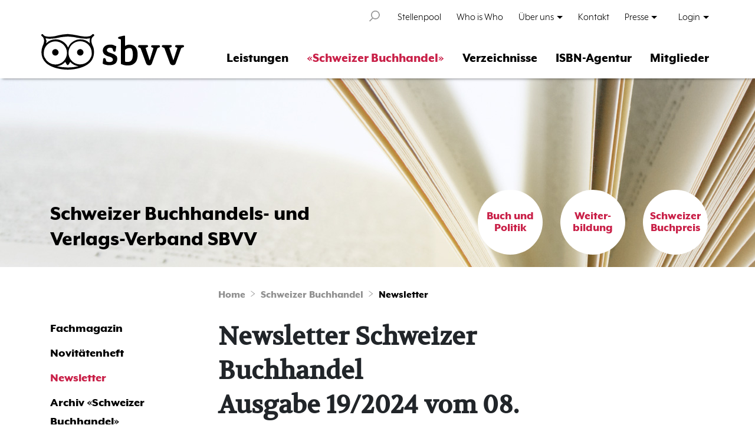

--- FILE ---
content_type: text/html; charset=ISO-8859-1
request_url: https://www.sbvv.ch/nlDetailPublic/15874/976
body_size: 21535
content:
<!DOCTYPE html>
<html lang="de">
<head>
	
        <title>Newsletter des Schweizer Buchhandels</title>
    <meta name="viewport" content="width=device-width, initial-scale=1, shrink-to-fit=no">
    <meta name="author" content="sys.team software GmbH">
	<meta name="keywords" lang="de" content="Onlineausgabe, Newsletter, Schweizer Buchhandel, Schweizer Fachmagazin für die Buchbranche, Fachinformation, Umsatzzahlen, Buchhandel, Verlag, Zwischenbuchhandel"> 
    <meta name="description" content="Der Newsletter des Schweizer Buchhandels ist mit seiner wöchentlichen Erscheinungsweise (jeden Donnerstag) die ideale Ergänzung zur Printausgabe. Im Umfeld der aktuellen Branchen-News bietet er auch einen umfangreichen Stellenmarkt und eine attraktive Werbeplattform.  ">

    <!-- Bootstrap core CSS -->
    <link href="/vendor/bootstrap/css/bootstrap.min.css" rel="stylesheet">

    <!-- SBVV Styles -->
    <link href="/css/sbvv_V23.css" rel="stylesheet">
	
	<!-- SBVV Fonts
	<script src="//use.typekit.net/uvg2ggr.js"></script>
	<script>try{Typekit.load();}catch(e){}</script> -->

    <!-- Bootstrap core JavaScript -->
    <!--script src="/vendor/jquery/jquery.min.js"></script-->
	<script src="/vendor/jquery/jquery-3.7.1.min.js"></script>
    <script src="/vendor/popper/popper.min.js"></script>
    <script src="/vendor/bootstrap/js/bootstrap.min.js"></script>

	<script src="/vendor/underscore-min.js"></script>
	
	<script src="/js/sbvv_V63.js"></script>

	
 </head>
  <body>
  <header>
  <!-- Navigation -->
    
  	<nav class="navbar navbar-expand-lg navbar-light navbar-toggleable-md">
  		<div class="container">

  			<a class="navbar-brand" href="/home"><img width="242" height="70" src="/images/logo_sbvv.svg" /></a>
  			<button class="navbar-toggler collapsed" type="button" data-toggle="collapse" data-target="#navbarResponsive" aria-controls="navbarResponsive" aria-expanded="false" aria-label="Toggle navigation">
				<span class="icon-bar top-bar"></span>
				<span class="icon-bar middle-bar"></span>
				<span class="icon-bar bottom-bar"></span>				
			</button>
	        <div class="collapse navbar-collapse" id="navbarResponsive">
				
				<div class="naviMeta ml-auto" >
					<ul class="navbar-nav ml-auto">
						<li class="nav-item">						
							<div id="quickSearch">
								<form action="javascript:baueSuche();" autocomplete="on" id="globalSearchForm">
									<input id="sbvv_suche" name="sbvv_suche" type="text" placeholder="Schnellsuche">
									<input id="search_submit" value="Suche" type="submit">
  								</form>
							</div>
						</li>
						<li class="nav-item">
							<a class="nav-link" href="/content/11/Leistungen/Stellenpool">Stellenpool</a>
						</li>
						<li class="nav-item">
							<a class="nav-link" href="/wiw/20/Verzeichnisse/Who%20is%20who">Who is Who</a>
						</li>
						<li class="nav-item dropdown">
							<a class="nav-link dropdown-toggle" href="#" data-toggle="dropdown">&Uuml;ber uns</a>
							<ul class="dropdown-menu">
							
									<li><a class="dropdown-item" href="/accordion2/1/Über uns/Geschäftsstelle">Geschäftsstelle</a></li>
	<li><a class="dropdown-item" href="/accordion/2/Über uns/Verband">Verband</a></li>
	<li><a class="dropdown-item" href="/agenda/3/Über uns/Agenda">Agenda</a></li>
	<li><a class="dropdown-item" href="/content/64/Über uns/Impressum">Impressum</a></li>
	<li><a class="dropdown-item" href="/content/106/Über uns/AGB">AGB</a></li>
	<li><a class="dropdown-item" href="/content/107/Über uns/Datenschutz">Datenschutz</a></li>

							
							</ul>
						</li>
						<li class="nav-item">
							<a class="nav-link" href="/maps/63/Kontakt">Kontakt</a>
						</li>
						<li class="nav-item dropdown">
							<a class="nav-link dropdown-toggle" href="#" data-toggle="dropdown">Presse</a>
							<ul class="dropdown-menu">
								<li><a class="dropdown-item" href="/content/19/Verzeichnisse/Branchenzahlen">Branchenzahlen/Marktreport</a></li>
								<li><a class="dropdown-item" href="/bestseller/18/Verzeichnisse/Bestsellerlisten">Bestsellerlisten</a></li>
								<li><a class="dropdown-item" href="/accordion/7/Leistungen/Promotion">Projekte</a></li>
							</ul>
						</li>
						<li class="nav-item">
							<li class="nav-item dropdown">
	<a class="nav-link dropdown-toggle" href="#" data-toggle="dropdown">Login</a>
	<ul class="dropdown-menu">
		<li><a class="dropdown-item" href="#" onclick="showLoginWindow('mitglied'); return false;">Mitglieder</a></li>
		<li><a class="dropdown-item" href="#" onclick="showLoginWindow('fachmagazin'); return false;">&laquo;Schweizer Buchhandel&raquo;</a></li>
		<li><a class="dropdown-item" href="#" onclick="showLoginWindow('sbharchiv'); return false;">Archiv SBH</a></li>
		<li><a class="dropdown-item" href="#"  onclick="showLoginWindow('messen'); return false;">Internationale Messen</a></li>
		<li><a class="dropdown-item" href="#"  onclick="showLoginWindow('profil'); return false;">who is who - Profil</a></li>
	</ul>
</li>

						</li>
					</ul>
				</div>
			
				<ul class="navbar-nav ml-auto naviMain">
					<li class="nav-item dropdown">
						<a class="nav-link " data-toggle="dropdown" href="#">Leistungen</a>
						<ul class="dropdown-menu">
							
									<li><a class="dropdown-item" href="/accordion/7/Leistungen/Projekte">Projekte</a></li>
	<li><a class="dropdown-item" href="/accordion/131/Leistungen/Buchhandlung und Verlag 2025">Buchhandlung und Verlag 2025</a></li>
	<li><a class="dropdown-item" href="/accordion/6/Leistungen/Buch und Politik">Buch und Politik</a></li>
	<li><a class="dropdown-item" href="/accordion/186/Leistungen/Open Access">Open Access</a></li>
	<li><a class="dropdown-item" href="/fairs/8/Leistungen/Messen">Messen</a></li>
	<li><a class="dropdown-item" href="/content/9/Leistungen/Kurse">Weiterbildung / Veranstaltungen</a></li>
	<li><a class="dropdown-item" href="/accordion3/149/Leistungen/Raumvermietung">Raumvermietung</a></li>
	<li><a class="dropdown-item" href="/accordion/10/Leistungen/Ausbildung">Ausbildung</a></li>
	<li><a class="dropdown-item" href="/content/11/Leistungen/Stellenpool">Stellenpool</a></li>
	<li><a class="dropdown-item" href="/accordion/15/Leistungen/Beratung">Beratung</a></li>
	<li><a class="dropdown-item" href="/accordion/13/Leistungen/Unterstützungskasse">Unterstützungskasse</a></li>
	<li><a class="dropdown-item" href="/content/46/Leistungen/Stipendienkasse">Stipendienkasse</a></li>
	<li><a class="dropdown-item" href="/products/14/Leistungen/Musterverträge und Formulare">GAV und Musterverträge</a></li>
	<li><a class="dropdown-item" href="/projects/5/Leistungen/Projekte Archiv">Projekte Archiv</a></li>

							
						</ul>
					</li>
					<li class="nav-item dropdown">
						<a class="nav-link active" data-toggle="dropdown" href="#">&laquo;Schweizer Buchhandel&raquo;</a>
						<ul class="dropdown-menu">
							
									<li><a class="dropdown-item" href="/SBH1/16/Schweizer Buchhandel/Fachmagazin">Fachmagazin</a></li>
	<li><a class="dropdown-item" href="/content/201/Schweizer Buchhandel/Novitätenheft">Novitätenheft</a></li>
	<li><a class="dropdown-item" href="/newsletter/17/Schweizer Buchhandel/Newsletter">Newsletter</a></li>
	<li><a class="dropdown-item" href="/sbharchiv/47/Schweizer Buchhandel/Archiv">Archiv «Schweizer Buchhandel»</a></li>
	<li><a class="dropdown-item" href="/content/48/Schweizer Buchhandel/Anzeigen">Anzeigen</a></li>
	<li><a class="dropdown-item" href="/SBHABO/49/Schweizer Buchhandel/Abonnement">Abonnement</a></li>
	<li><a class="dropdown-item" href="/galerie/4/Schweizer Buchhandel/Social-Media-Kanäle">Social-Media-Kanäle</a></li>

							
						</ul>
					</li>
					<li class="nav-item dropdown">
						<a class="nav-link  " data-toggle="dropdown" href="#">Verzeichnisse</a>
						<ul class="dropdown-menu">
							
									<li><a class="dropdown-item" href="/content/19/Verzeichnisse/Branchenzahlen">Buchmarkt-Daten</a></li>
	<li><a class="dropdown-item" href="/bestseller/18/Verzeichnisse/Bestsellerlisten">Bestsellerlisten</a></li>
	<li><a class="dropdown-item" href="/wiw/20/Verzeichnisse/Who is who">who is who Branchenverzeichnis</a></li>
	<li><a class="dropdown-item" href="/content/21/Verzeichnisse/Auslieferungsverzeichnis">Auslieferungsverzeichnis</a></li>
	<li><a class="dropdown-item" href="/accordion/22/Verzeichnisse/Branchen-Nummern">Branchen-Nummern</a></li>

							
						</ul>
					</li>
					
					<li class="nav-item dropdown">
						<a class="nav-link  " data-toggle="dropdown" href="#">ISBN-Agentur</a>
						<ul class="dropdown-menu">
									<li><a class="dropdown-item" href="/content/181/ISBN-Agentur/Die ISBN">Die ISBN</a></li>
	<li><a class="dropdown-item" href="/orderisbn/25/ISBN-Agentur/Bestellformular">ISBN bestellen</a></li>
	<li><a class="dropdown-item" href="/accordion/24/ISBN-Agentur/FAQ">FAQ</a></li>
	<li><a class="dropdown-item" href="/searchISBN/61/ISBN-Agentur/ISBN Recherche">ISBN-Recherche</a></li>
	<li><a class="dropdown-item" href="/ean-generator/75/EAN-Strichcode Generator">EAN-Strichcode Generator</a></li>
	<li><a class="dropdown-item" href="/content/23/ISBN-Agentur/Vom Manuskript zum Buch">Vom Manuskript zum Buch</a></li>

								<li><a class="dropdown-item" href="/content-FR/1181/agence ISBN/L ISBN"><strong>agence ISBN (F)</strong></a></li>
						</ul>
					</li>
					
					
					<li class="nav-item dropdown">
						<a class="nav-link " href="#" data-toggle="dropdown">Mitglieder</a>
						<ul class="dropdown-menu">
							
												<li>
						<a class="dropdown-item" href="#" onclick="showLoginWindow('mitglied'); return false;">
							Mitglieder-Bereich
						</a>
					</li>

									<li><a class="dropdown-item" href="/accordion/26/Mitglieder/Mitgliedschaft">Mitgliedschaft</a></li>
	<li><a class="dropdown-item" href="/content/27/Mitglieder/Vorteile">Vorteile</a></li>
	<li><a class="dropdown-item" href="/antrag/28/Mitglieder/Mitglied werden">Mitglied werden</a></li>
	<li><a class="dropdown-item" href="/members/102/Mitglieder/Mitgliederverzeichnis">Mitgliederverzeichnis</a></li>
	<li><a class="dropdown-item" href="/accordion/202/Mitglieder/Austausch">Austausch</a></li>
	<li><a class="dropdown-item" href="/members-po/101/Mitglieder/Partner">Partner</a></li>

							
						</ul>
					</li>										
				</ul>
				
				<div class="bulletBoxMobile">
					
									<div class="boxCircle"><p><a href="https://www.sbvv.ch/accordion/6/Leistungen/Buch%20und%20Politik" >Buch und Politik</a></p></div>
			<div class="boxCircle"><p><a href="https://www.sbvv.ch/content/9/Leistungen/Kurse" >Weiter-bildung</a></p></div>
			<div class="boxCircle"><p><a href="https://www.schweizerbuchpreis.ch/" target=_blank>Schweizer Buchpreis</a></p></div>

					
				</div>
				
			</div>
		</div>
	</nav>


	<!-- The Modal -->
	<div class="modal fade" id="loginModal">
		<div class="modal-dialog">
			<div class="modal-content">

				<!-- Modal Header -->
				<div class="modal-header">
					<h4 class="modal-title">Login</h4>
					<button type="button" class="close" data-dismiss="modal">&times;</button>
				</div>

				<!-- Modal body -->
				<div class="modal-body">
					<section>
						<div class="row" style="padding-bottom:1rem;">
							<div class="loginBox col-sm-12">
								<form id="loginForm">
									<div class="form-group">
										<input type="text" class="form-control" id="loginFormText" name="LFT"  disabled>
									</div>
									<div class="form-group">
										<label for="">Anmeldename</label>
										<input type="text" class="form-control" id="loginFormAml" name="aml" placeholder="Anmeldename">
									</div>
									<div class="form-group">
										<label for="">Passwort</label>
										<input type="password" class="form-control" id="loginFormPml" name="pml" placeholder="Passwort">
									</div>
									<input type="hidden" name="loginkategorie" id="loginFormKategorie" value="" />
								</form>
							</div>
						</div>
						<div class="row" style="border-top: 1px solid #e5e5e5; font-size: 1.250rem; padding-top:1rem;">
							<div class="col-sm-12">
								
								<a href="/antrag/28/Mitglieder/Mitglied werden">Ich bin noch nicht Mitglied</a>
								
							</div>
						</div>
						<!--
						<div class="row" style="font-size: 1.250rem; padding-top: 0.5rem;">
							<div class="col-sm-12">
								<a href="#">Ich habe mein Passwort vergessen</a>
							</div>
						</div>
						//-->
					</section>
				</div>

				<!-- Modal footer -->
				<div class="modal-footer">
					<!--button type="button" class="btn" data-dismiss="modal">Schließen</button-->
					<button type="button" class="btn pull-left btn-secondary" data-dismiss="modal">Abbrechen</button>
					<button onclick="processLogin(); return false;" id="order-btAnmelden" type="button" class="btn btn-default btn-login btn-primary">Anmelden</button>
				</div>

			</div>
		</div>
	</div>

  </header>
 
    <!-- Page Content -->

<section id="headerPublikationen">
    	<div class="container">
		<div class="row">
			<div class="col-md-6">
				<div class="teaserText">
					<p>Schweizer Buchhandels- und <br> Verlags-Verband SBVV</p>
				</div>			
				
				
			</div>
			<div class="col-md-6">
				<div class="bulletBox">
					
									<div class="boxCircle"><p><a href="https://www.sbvv.ch/accordion/6/Leistungen/Buch%20und%20Politik" >Buch und Politik</a></p></div>
			<div class="boxCircle"><p><a href="https://www.sbvv.ch/content/9/Leistungen/Kurse" >Weiter-bildung</a></p></div>
			<div class="boxCircle"><p><a href="https://www.schweizerbuchpreis.ch/" target=_blank>Schweizer Buchpreis</a></p></div>

					
				</div>
			</div>
		</div>
	</div>

</section>

<section id="main">	    
	<div class="container">
		<div class="row">
			<div class="col-md-3"></div>
			<div class="col-md-9 mainContent">
				<ul class="breadcrumb">
					<li class="breadcrumb-item"><a href="/home">Home</a></li>
					<li class="breadcrumb-item"><a href="#">Schweizer Buchhandel</a></li>
					<li class="breadcrumb-item active"><a href="/newsletter/17/Schweizer Buchhandel/Newsletter">Newsletter</a></li>							
				</ul>
			</div>
		</div>	
		<div class="row">
			<div class="col-md-3 sidebarLeft">
				<ul class="naviSidebar">
					
						<li><a  href="/SBH1/16/Schweizer Buchhandel/Fachmagazin">Fachmagazin</a></li>
	<li><a  href="/content/201/Schweizer Buchhandel/Novitätenheft">Novitätenheft</a></li>
	<li><a  class=active href="/newsletter/17/Schweizer Buchhandel/Newsletter">Newsletter</a></li>
	<li><a  href="/sbharchiv/47/Schweizer Buchhandel/Archiv">Archiv «Schweizer Buchhandel»</a></li>
	<li><a  href="/content/48/Schweizer Buchhandel/Anzeigen">Anzeigen</a></li>
	<li><a  href="/SBHABO/49/Schweizer Buchhandel/Abonnement">Abonnement</a></li>
	<li><a  href="/galerie/4/Schweizer Buchhandel/Social-Media-Kanäle">Social-Media-Kanäle</a></li>

					
				</ul>
			</div>
			<div class="col-md-6 mainContent">
			
				<div class="contentBlock">
					<h1>Newsletter Schweizer Buchhandel<br />Ausgabe 19/2024 vom 08. Mai 2024</h1>
					
					<p><strong>15.&nbsp;Preise und Auszeichnungen<br /><font color="#FFFFFF">15.</font>&nbsp;</strong></p>
					<p><p><strong>Siegfried-Lenz-Preis, Dotation 50&rsquo;000 Euro:</strong> Claire Keegan f&uuml;r ihr literarisches Werk.</p><p><strong>Kleist-Preis, Dotation 20&rsquo;000 Euro:</strong> Sasha Marianna Salzmann f&uuml;r &laquo;Ausser sich&raquo; und &laquo;Im Menschen muss alles herrlich sein&raquo;, Suhrkamp.</p></p>
					
					<p><strong>Weitere Themen:</strong></p>
					<p><a href="/nlDetailPublic/15863/976">1.&nbsp;Buchhandlung und Verlag des Jahres<br /><font color="#FFFFFF">1.</font>&nbsp;Videobotschaften der Nominierten</a></p>
<p><a href="/nlDetailPublic/15864/976">2.&nbsp;GV Genossenschaft Schweizer Buchzentrum<br /><font color="#FFFFFF">2.</font>&nbsp;Stabiles Gesch&auml;ft</a></p>
<p><a href="/nlDetailPublic/15876/976">3.&nbsp;SBVV-GV<br /><font color="#FFFFFF">3.</font>&nbsp;Einladungen verschickt</a></p>
<p><a href="/nlDetailPublic/15865/976">4.&nbsp;Schweizer Gemeinschaftsstand<br /><font color="#FFFFFF">4.</font>&nbsp;Jetzt noch f&uuml;r Frankfurt anmelden!</a></p>
<p><a href="/nlDetailPublic/15866/976">5.&nbsp;Rotpunktverlag<br /><font color="#FFFFFF">5.</font>&nbsp;Crowdfunding erfolgreich!</a></p>
<p><a href="/nlDetailPublic/15862/976">6.&nbsp;Erinnerung: Treffen auf der Gesch&auml;ftsstelle<br /><font color="#FFFFFF">6.</font>&nbsp;Es gibt Pizza!</a></p>
<p><a href="/nlDetailPublic/15867/976">7.&nbsp;Weiterbildung<br /><font color="#FFFFFF">7.</font>&nbsp;KI und Umfrage</a></p>
<p><a href="/nlDetailPublic/15877/976">8.&nbsp;Orell F&uuml;ssli<br /><font color="#FFFFFF">8.</font>&nbsp;Neue Buchhandlung in Uster</a></p>
<p><a href="/nlDetailPublic/15868/976">9.&nbsp;Netzwerk f&uuml;r Jugendliteratur und Comics<br /><font color="#FFFFFF">9.</font>&nbsp;Auch ein Schweizer Veranstalter dabei</a></p>
<p><a href="/nlDetailPublic/15869/976">10.&nbsp;Gratis Kids Comic Tag<br /><font color="#FFFFFF">10.</font>&nbsp;Auch Schweizer Buchhandlungen und Bibliotheken dabei</a></p>
<p><a href="/nlDetailPublic/15870/976">11.&nbsp;Quereinsteigerkurs<br /><font color="#FFFFFF">11.</font>&nbsp;Gelungene Abschlussfeier</a></p>
<p><a href="/nlDetailPublic/15871/976">12.&nbsp;Solothurn<br /><font color="#FFFFFF">12.</font>&nbsp;Eine geballte Ladung Literatur</a></p>
<p><a href="/nlDetailPublic/15872/976">13.&nbsp;Thalwil<br /><font color="#FFFFFF">13.</font>&nbsp;Dritte Ausgabe von Thalwil liest</a></p>
<p><a href="/nlDetailPublic/15873/976">14.&nbsp;Incentives-Programm<br /><font color="#FFFFFF">14.</font>&nbsp;Stipendien f&uuml;r &Uuml;bersetzer</a></p>
<p><a href="/nlDetailPublic/15875/976">16.&nbsp;SRF-B&uuml;cherliste vom 8. bis 16. Mai<br /><font color="#FFFFFF">16.</font>&nbsp;</a></p>

				</div>
			</div>	
				
			<div class="col-md-3 sidebarRight">
				<div class="sidebarRightBox ">
					
					
				</div>
			
			
			
			
			
			</div>
		</div>
		<!-- /.row -->
	</section>

    </div>
    <!-- /.container -->

     <!-- Footer -->
    <!-- Footer -->
            <footer id="footer" class="py-5">
      <div class="container">
		<!--
			<div class="row">
				<div class="col-md-12"><p class="font-sbvvred" style="text-align:center;"><strong>Vom 24. Dezember 2020 ab 12 Uhr bis und mit 3. Januar 2021 bleiben die Geschäftsstelle des SBVV und die ISBN-Agentur geschlossen.</strong></p></div>
			</div>	
	  	//-->
	  	
	  		<div class="row">
	  			<div class="col-md-3">
					<h4>Schweizer Buchhandels- und<br />
Verlags-Verband SBVV</h4>

<p><a href="/content/64/Über uns/Impressum">Impressum</a></p>

<p><a href="https://www.sbvv.ch/content/106/%C3%9Cber%20uns/AGB">AGB</a></p>

<p><a href="/content/107/Über uns/Datenschutz">Datenschutz</a></p>

<p><a href="https://www.facebook.com/sbvv.ch/" target="_blank"><img alt="facebook" src="/images/Facebook_SBVV.png" /></a>&nbsp;&nbsp; <a href="https://www.instagram.com/schweizerbuchhandel/?utm_source=ig_embed" target="_blank"><img alt="Instagram" src="/images/icon-ig.gif" /></a>&nbsp;&nbsp; <a href="https://www.youtube.com/channel/UCpJiD_45nm7A0davWKRbXhA" target="_blank"><img alt="Youtube" src="/images/youtube_40.png" /></a>&nbsp; <a href="https://www.linkedin.com/company/schweizer-buchh%C3%A4ndler-und-verleger-verband-sbvv" target="_blank"><img alt="LinkedIn" src="/images/LI-In-Bug_40x47.png" /></a> &nbsp; <a href="https://www.tiktok.com/@schweizerbuchhandel" target="_blank"><img alt="TikTok" src="/images/tiktok40x40.jpeg" /></a></p>

	  			</div>
	  			<div class="col-md-2">
					<h4><br />
Anschrift Post</h4>

<p>Limmatstrasse 107<br />
Postfach<br />
8031 Z&uuml;rich</p>

<p>T +41 44 421 36 00</p>

	  			</div>	  			
	  			<div class="col-md-2">
					<h4 class="upper"><br />Standort<br /></h4>
		  			<p>Limmatstrasse 107<br />
			  			8005 Zürich
		  			</p>
	  			</div>
	  			<div class="col-md-2">
					<h4><br />
E-Mail Anschrift</h4>

<p><a href="mailto:info@sbvv.ch">info@sbvv.ch</a><br />
<a href="mailto:isbn@sbvv.ch">isbn@sbvv.ch</a><br />
<a href="mailto:stellen@sbvv.ch">stellen@sbvv.ch</a><br />
<a href="mailto:messe@sbvv.ch">messen@sbvv.ch</a><br />
<a href="mailto:anzeigen@sbvv.ch">anzeigen@sbvv.ch</a><br />
<a href="mailto:redaktion@sbvv.ch">redaktion@sbvv.ch</a><br />
<a href="mailto:grundbildung@sbvv.ch">grundbildung@sbvv.ch</a><br />
<a href="mailto:weiterbildung@sbvv.ch">weiterbildung@sbvv.ch</a></p>

	  			</div>
	  			<div class="col-md-3">
					<h4><br />
&Ouml;ffnungszeiten</h4>

<p></p>

<table cellpadding="0" cellspacing="0">
	<tbody>
		<tr>
			<td colspan="2"><strong>Gesch&auml;ftsstelle</strong></td>
		</tr>
		<tr>
			<td>MO - FR<br />
			&nbsp;</td>
			<td>8.30 - 12.30 Uhr<br />
			13.30 - 17.00 Uhr</td>
		</tr>
	</tbody>
</table>

<p></p>

<table cellpadding="0" cellspacing="0">
	<tbody>
		<tr>
			<td><strong>ISBN Agentur</strong></td>
		</tr>
		<tr>
			<td>MO/DO/FR&nbsp;&nbsp;8.30 - 12.00 Uhr</td>
		</tr>
		<tr>
			<td>T +41 44 421 36 01</td>
		</tr>
	</tbody>
</table>

	  			</div>
	  		</div>
      </div>
 	  
     <!-- /.container -->
    </footer>

    <!-- BackToTop -->
    <a href="#0" class="cd-top">Top</a>
    <script src="/js/backtotop.js"></script>
  </body>

</html>


--- FILE ---
content_type: text/css
request_url: https://www.sbvv.ch/css/sbvv_V23.css
body_size: 33905
content:
/*!
 * SBVV MAIN STYLES
 * sys.team software GmbH 2017
 * 
 */
 
/*@import url('https://fonts.googleapis.com/css?family=Volkhov:700');*/


/**
 * @license
 * MyFonts Webfont Build ID 3506685, 2018-01-08T09:36:08-0500
 * 
 * The fonts listed in this notice are subject to the End User License
 * Agreement(s) entered into by the website owner. All other parties are 
 * explicitly restricted from using the Licensed Webfonts(s).
 * 
 * You may obtain a valid license at the URLs below.
 * 
 * Webfont: MrEavesXLModOT-Heavy by Emigre
 * URL: https://www.myfonts.com/fonts/emigre/mr-eaves-xl-modern-opentype/ot-heavy/
 * Copyright: Copyright (c) Emigre Inc, 2009. Designed by Zuzana Licko. All rights reserved.
 * 
 * Webfont: MrEavesXLModOT-Book by Emigre
 * URL: https://www.myfonts.com/fonts/emigre/mr-eaves-xl-modern-opentype/ot-book/
 * Copyright: Copyright (c) Emigre Inc, 2011. Designed by Zuzana Licko. All rights reserved.
 * 
 * 
 * License: https://www.myfonts.com/viewlicense?type=web&buildid=3506685
 * Licensed pageviews: 10,000
 * 
 * Â© 2018 MyFonts Inc
*/


/* @import must be at top of file, otherwise CSS will not work */
/*@import url("//hello.myfonts.net/count/3581fd");*/

@font-face {font-family: 'MrEavesXLModOT-Heavy';
			src: url('../fonts/MrEaves/3581FD_0_0.eot');
			src: url('../fonts/MrEaves/3581FD_0_0.eot?#iefix') format('embedded-opentype'),url('../fonts/MrEaves/3581FD_0_0.woff2') format('woff2'),url('../fonts/MrEaves/3581FD_0_0.woff') format('woff'),url('../fonts/MrEaves/3581FD_0_0.ttf') format('truetype');
			}
 
  
@font-face {font-family: 'MrEavesXLModOT-Book';
			src: url('../fonts/MrEaves/3581FD_1_0.eot');
			src: url('../fonts/MrEaves/3581FD_1_0.eot?#iefix') format('embedded-opentype'),url('../fonts/MrEaves/3581FD_1_0.woff2') format('woff2'),url('../fonts/MrEaves/3581FD_1_0.woff') format('woff'),url('../fonts/MrEaves/3581FD_1_0.ttf') format('truetype');}

  
  
/* googlefonts lokal */


@font-face {
 font-family: 'Volkhov'; 
 src: url('/fonts/volkhov/Volkhov-Regular.ttf');
}  


 
 /*
@font-face {
 font-family: 'Volkhov'; 
 src: url('/fonts/volkhov/Volkhov-Bold.ttf');
}


@font-face {
 font-family: 'Volkhov'; 
 src: url('/fonts/volkhov/Volkhov-Italic.ttf');
}

 @font-face {
 font-family: 'Volkhov'; 
 src: url('/fonts/volkhov/Volkhov-BoldItalic.ttf');
}
*/  
  
body {
	padding-top: 8.313rem;
	font-family: 'MrEavesXLModOT-Book', sans-serif;
	font-size: 1.438rem;
	/*font-size: 1.250rem;*/
	font-weight: normal;
	font-style: normal;
}

h1, h2, h3, h5 {
	font-family: 'Volkhov', serif;
	font-weight: 700;
}

h1 {
	font-size: 2.625rem;
	margin-bottom: 1.5rem;
	line-height: 1.4;
}

h2 {
	font-size: 2.375rem
	}
	
h3 {
	font-size: 2.0rem;
	}
	
h4 {
	font-size: 1.438rem;
	font-family: 'MrEavesXLModOT-Heavy', sans-serif;
	line-height: 1.5rem;
	font-weight: normal;
	font-style: normal;
	}	
h5 {
	font-size: 1.625rem;
	}
	
 p {
	font-size: 1.438rem;
	line-height: 1.5;
	font-weight: normal;
	font-style: normal;
	}
	
p strong, strong {
	font-family: 'MrEavesXLModOT-Heavy', sans-serif;
	font-weight: normal;
	font-style: normal;
	}

td.bold {
	font-family: 'MrEavesXLModOT-Heavy', sans-serif;
	font-weight: normal;
	font-style: normal;
	}	
	
hr {
	margin: 1.875rem 0;
	border-top: 1px solid #6C6C6C;
}	

ol {
	list-style-type: decimal;
	padding-left: 1.25rem;
}
ol li {
	padding-top: 5px;
	padding-bottom: 5px;
}

ol.best {
	font-weight: bold;
	font-size: 1.2rem !important;
	line-height: 1.1 !important;
}

ol.best li span { 
	font-weight: normal;
	font-size: 1.2rem;
	line-height: 1.1;
	}

th, td {
    padding: 3px;
    text-align: left;
	line-height: 1.5;
}

.table tr { line-height: 1.2rem; }

.abstand6px td{
	height: 6px;
	margin: 0;
	padding: 0;
}

/* Links */

a.readMore, .cardText a  {
	text-decoration: underline;
	color: #000;
}

.mainContent a {
	color: #c92048;
}

a.strong {
	font-weight: normal;
	font-size: 1.438rem;
	font-family: 'MrEavesXLModOT-Heavy', sans-serif;
}

.modal a {
	color: #c92048;
}


/* HEADER */

#navbarResponsive {
	
}

.quickSearch {
	padding: 5px 5px 0 0;
}

.navbar .container {
    padding-left: 0px;
    padding-right: 0px;
}

.navbar {
    background-color: #fff;
    padding: 0.3rem 1rem;
    position: fixed;
    top: 0;
    right: 0;
    left: 0;
    z-index: 1030;
}

.navbar-brand {
	padding-top: 3.0rem;
}

ul.navbar-nav.naviMain {
	margin-top: 25px;
}


/* Hamburger Menu - Animation */

.icon-bar {
    width: 38px;
    height: 4px;
    background-color: #000;
    display: block;
    transition: all 0.2s;
    margin-top: 6px;
}
 
.navbar-toggler {
  border: none;
  background: transparent !important;
  padding: .25rem 0.0rem;
}

button.navbar-toggler:focus {
  outline: none;
}

.navbar-toggler .top-bar {
  transform: rotate(45deg);
  transform-origin: 10% 10%;
}
 
.navbar-toggler .middle-bar {
  opacity: 0;
}
 
.navbar-toggler .bottom-bar {
  transform: rotate(-45deg);
  transform-origin: 10% 90%;
}
 
.navbar-toggler.collapsed .top-bar {
  transform: rotate(0);
}
 
.navbar-toggler.collapsed .middle-bar {
  opacity: 1;
}
 
.navbar-toggler.collapsed .bottom-bar {
  transform: rotate(0);
}

/* -- */



.navbar-collapse {
    align-items: center;
    flex-direction: column;
}

.navbar-light .navbar-nav .nav-link {
    color: #000;
}

.naviMain .nav-item a {
	color: #000;
	font-family: 'MrEavesXLModOT-Heavy' , sans-serif;
	font-size: 1.875rem;	
	font-weight: normal;
	font-style: normal;
}

li.nav-item:last-child .dropdown-menu {
    left: -40px; 
}

.naviMeta li.nav-item:last-child .dropdown-menu {
    left: -80px;
   } 

.naviMain .dropdown-menu, .naviMeta .dropdown-menu {
    border: none;
    border-radius: 0;
}

.naviMeta  {
    font-size: 1.063rem;
}


.naviMeta .dropdown-menu {
    background-color: #808080;
}

.naviMain .dropdown-menu {
	margin-top: 0.3rem;
    background-color: #434343;
	padding: 0.5rem 0rem 1rem 0;    
}

.naviMeta .dropdown-menu {
	margin-top: 0.2rem;
	margin-left: -5.0rem;
}

.naviMeta li.nav-item {
	padding-left: 10px;
}

.naviMain li.nav-item {
	padding-left: 15px;
}

.naviMain a.dropdown-item, .naviMeta a.dropdown-item  {
	font-size: 1.375rem;
	font-weight: normal;
	font-style: normal;
}

.naviMain a.dropdown-item  {
	font-family: 'MrEavesXLModOT-book' , sans-serif;
}


.naviMeta a.dropdown-item  {
	font-family: 'MrEavesXLModOT-book' , sans-serif;
}


.naviMain a.dropdown-item {
	/*color: #fff; */
	color: #e2e2e2;
}

.naviMeta a.dropdown-item  {
	/*color: #e2e2e2; */
	color: #fff;
}

.naviMain a.dropdown-item:hover, .naviMeta a.dropdown-item:hover, .naviMain a.dropdown-item:focus, .naviMeta a.dropdown-item:focus  {
	color: #fff;}

.naviMain .dropdown-item:focus, .dropdown-item:focus, .dropdown-item:hover {
	text-decoration: underline;
	background: none;
}

.naviMeta .dropdown-item:focus, .naviMeta .dropdown-item:hover {
	background-color: #808080;
}

.navbar-light .navbar-nav .nav-link:focus, .navbar-light .navbar-nav .nav-link:hover, .navbar-nav li.nav-item a.active, .navbar-light .navbar-nav .nav-link.active  {
    color: #c92048;
}

.dropdown-toggle::after {
    vertical-align: 0.1em;
}

/* Pfeil Dropdown */

li.nav-item.dropdown .dropdown-toggle::after {
    border-top: .3em solid;
    border-right: .3em solid transparent;
    border-left: .3em solid transparent;
}

li.nav-item.dropdown.show .dropdown-toggle::after {
    border-bottom: .3em solid;
    border-right: .3em solid transparent;
    border-left: .3em solid transparent;
    border-top: .3em solid transparent;
}


/* NavBar sticky*/
	
/*header .sticky {
	height: 100px;
	background-color: #fff;
	transition: all 0.4s ease; 
}

header .sticky ul.navbar-nav.naviMain {
    margin-top: 0;
   	transition: all 0.4s ease; 
}

header .sticky .navbar-brand {
    padding-top: 1rem;
    transition: all 0.4s ease; 
}

header .sticky .naviMain .dropdown-menu {
    margin-top: 0.25rem;
}

header .sticky .naviMeta .dropdown-menu {
    margin-top: 0.2rem;
}*/


/* TeaserStart */

.teaserText {
	margin-top: 210px;
}

.teaserText p {
	color: #000;
	font-family: 'MrEavesXLModOT-Heavy', sans-serif;
    font-size: 2.250rem;
    line-height: 1.2;
    font-weight: normal;
	font-style: normal;
}


.bulletBox {
    height: 114px;
    position: absolute;
    right: 10px;
    top: 189px;
    width: 420px;
}

.bulletBoxMobile {
	margin-top: 1.250rem;
	}

.boxCircle {
	float: left;
	margin-left: 30px;
	display: table;
    background-color: #fff;
    width: 110px;
    height: 110px;
    border-radius: 60px;
    cursor: pointer;
}

.boxCircle:hover {
	background-color: #c92048;
}


.boxCircle p {
	font-family: 'MrEavesXLModOT-Heavy', sans-serif;
    font-size: 1.250rem;
	line-height: 1.0;
    font-weight: normal;
	font-style: normal;
    color: #c92048;
    display: table-cell;
    text-align: center;
    vertical-align: middle;
}


.boxCircle p a {
    color: #c92048;
    text-decoration: none;
}

.boxCircle:hover p a {
    color: #fff;
}

/* sidebarLeft*/
.sidebarLeft {
	margin-bottom: 30px;
}

.naviSidebar {
	padding: 0;
	margin: 0;
	line-height: 1.4;
	font-family: 'MrEavesXLModOT-Heavy' , sans-serif;
	font-weight: normal;
	font-style: normal;
}

.naviSidebar li {
	list-style: none;
	padding-bottom: 10px;
}
.naviSidebar li span { 
	font-family: 'MrEavesXLModOT-Book' , sans-serif;
}

.naviSidebar li a {
	font-size: 1.313rem;
	color: #000;
	font-weight: normal;
	font-style: normal;
}

.naviSidebar li a.active {
	color: #c92048;
}

.naviSidebar li a:hover, .naviSidebar li a:active {
	color: #c92048;
	text-decoration: none;
}

/* sidebarRight*/
.sidebarRight {
}

.sidebarRightBox {
	padding: 20px;
}

.sidebarRightBox.grey {
	background-color: #f2f2f2;
}

.sidebarRight a {
	color: #c92048;
}

.sidebarRight a:hover {
	color: #000;
}

.sidebarRight p {
	margin-bottom: 1.5rem;
}

.sidebarRightStart {

}

@media only screen and (max-width: 1280px) {
	.sidebarRight p {
			margin-bottom: 1.5rem;
			font-size: 1.1rem;
		}
}

/* newsBox */


/* CONTENT SECTIONS STARTPAGE */

section#headerStart {
	background-image: url("../images/teaser-start.jpg");
	background-position: center top;
	background-repeat: no-repeat;
	background-size: cover;
	height: 320px;
}

#home section#main {
	margin-top: 80px;
}

section#main {
	margin-top: 30px;
}

/* CONTENT SECTIONS Pages */

section#headerLeistungen, section#headerPublikationen, section#headerIsbn, section#headerMitglieder, section#headerMeta {
	background-position: left top;
	background-repeat: no-repeat;
	background-size: cover;
	height: 320px;
}

section#headerLeistungen {background-image: url("../images/teaser-leistungen.jpg");}
section#headerPublikationen {background-image: url("../images/teaser-publikationen.jpg");}
section#headerIsbn {background-image: url("../images/teaser-isbn.jpg");}
section#headerMitglieder {background-image: url("../images/teaser-Mitglieder.jpg");}
section#headerMeta {background-image: url("../images/teaser-meta.jpg");}



/* Spezielle Listenzeichen bei AufzÃ¤hlungen bis auf Breadcrumb, Paginations und SocialIcons */

.page-selected {background-color: #999; font-weight:bold;}

.modal-body ul {
	padding-left: 0.375rem;
}

.modal-body ul li {
	list-style-image: url("../images/li.gif");
	margin-left: 0.375rem;
}

.mainContent ul {
	padding-left: 1.0rem;
}


.mainContent ul li {
	list-style-image: url("../images/li.gif");
	margin-left: 0.375rem;
}


.mainContent ul.breadcrumb, .mainContent ul.pagination, .mainContent ul.socialIcons  {
    padding-left: 0;   
}

.mainContent ul.breadcrumb li, .mainContent ul.pagination li, .mainContent ul.socialIcons li {
    list-style-image: none;
     margin-left: 0;
}

.breadcrumb {
    background-color: #fff;
    border: 0;
    border-radius: 0;
	padding: 0;
	margin: 0 0 25px 0;
}

.mainContent ul.breadcrumb .breadcrumb-item + .breadcrumb-item::before {
    color: #909090;
    content: ">";
    display: inline-block;
    padding-left: 0.5rem;
    padding-right: 0.5rem;
    margin-left: 0;
}

.breadcrumb-item a {
	font-family: 'MrEavesXLModOT-Heavy' , sans-serif;
	font-weight: normal;
	font-style: normal;
    color: #909090;
	font-size: 1.125rem;
}

.breadcrumb-item.active a {
	color: #000;
}

/* Cards HOME */

.card {
    background-clip: border-box;
    border: none;
    border-radius: 0;
    flex-direction: column;
    min-width: 0;
    overflow-wrap: break-word;
    position: relative;

}

/*#accordion .card {
	background-color: #fff;
}*/

.card-columns .card {
    margin-bottom: 2.5rem;
    background-color: #f2f2f2;	    
}

/*Farben Cards alt
.rosa {background-color: #e5d1f2;}
.rosaLight {background-color: #f4eafb;}
.rosa {background-color: #ede0f5;}
.rosaDark {background-color: #d9c2e7;}
.rosaDark2 {background-color: #b59bc4;}

.yellowLight {background-color: #fcf2d1;}
.yellow {background-color: #ffe898;}
.yellowDark {background-color: #f2d572;}

.blueLight {background-color: #e1f0fa;}
.blue {background-color: #c0ddf2;}
.blueDark {background-color: #96c2e0;}


.greenLight {background-color: #CEECD9;}
.green {background-color: #bbe4c9;}
.greenDark {background-color: #A5DCB8;}
*/

.grey {background-color: #e0e0e0;}
.red {background-color:#c92048;}

/*Cards Border New */
.card.blue {border-top: 8px solid #c0ddf2;}
.card.rosa {border-top: 8px solid #e5d1f2;}
.card.grey {border-top: 8px solid #cccccc; background-color: #f2f2f2;}
.card.news {background-color: #f9e6eb;}


.font-sbvvred {color:#c92048;}

.wrap-word {
	word-wrap: break-word;
	word-break: break-all;
}

p.cardCat {
	font-family: 'MrEavesXLModOT-Heavy' , sans-serif;
	font-weight: normal;
	font-size: 1.188rem;
	margin-bottom: 0.2rem;
}
p.cardInfo {
	font-size: 1.188rem;
	font-weight: normal;
	/*margin-bottom: 0;*/
	margin-bottom: 5px;
	line-height: 1.2;
}

p.cardInfoNews {
	background: url("../images/separator.gif") no-repeat top left;
	font-size: 1.188rem;
	font-weight: 400;
	margin-bottom: 0;
	line-height: 1.2;
	padding-top: 10px;
    margin-top: 10px;
}

h2.cardTitle .cardTitle2 {
	font-size: 1.625rem;
	font-weight: 700;
	font-family: 'Volkhov', serif;
	margin: 0.4rem 0 0.6rem;
	line-height: 1.250
}

h2.cardTitle {
	font-size: 1.8rem;
}

h2.cardTitle a {
		color: #000;
			

}

p.cardText {
	/*font-size: 1.375rem;*/
	font-size: 1.2rem;
	line-height: 1.2;
}

h2.cardTitle2 a {
		color: #CC0000;
}

p.cardIMG {
	background-color: #FFFFFF;
	text-align: center;
	padding-top: 20px;
	padding-bottom: 20px;
}

/* News Start*/
/*
.newsBox h2.cardTitle {
	margin: 0;
}
*/
.newsItem .cardText img {
	margin-top: 10px;
}

.newsItem {
	margin-bottom: 30px;
}

/* FAQ */

.col-md-6.contentFaq {
    padding-right: 40px; 
}

.accordion .card-header:after { 
    content: url("../images/pfeil_filter_on.svg");
    float: right; 
    width: 20px;
}
.accordion .card-header.collapsed:after {
    /* symbol for "collapsed" panels */
	content: url("../images/pfeil_filter_off.svg");
    float: right; 
	width: 20px;
}

.accordion .card-header {
    margin-bottom: 0;
    background-color: #fff;
    border-top: 1px solid #c92048;
    border-bottom: none;
}

.accordion .card-header.collapsed .card-title {
	color: #000;
}

.accordion .card-header .card-title {
	font-family: 'MrEavesXLModOT-Heavy' , sans-serif;
	font-weight: normal;
	font-style: normal;
	color: #c92048;

}

.accordion .card-block {
    padding: 0rem 1.25rem 1.25rem;
}

.accordion .card-header {
    padding: .75rem 0.8rem;
    }
    
.accordion {
	 border-bottom: 1px solid #c92048 !important;
 }
 
 /* FAIRS */
 
 .card-columns.fairs, .card-columns.workshops {
    column-count: 3;
    column-gap: 2.5rem;
}

.col-md-9.contentFairs {
    padding-right: 0px; 
}

.contentFairs .img-fluid, #home .card.blue .img-fluid  {
	width: 100%;
}

/* SBVV Gallery */

.sbvvGallery .card-block {
    padding: 0 0 0.75rem 0;
}

.sbvvGallery .row p{
	margin-bottom: 0px;
}

.sbvvGallery .row div{
	margin-bottom: 20px;
}

.sbvvGallery .card-columns .card {
    margin-bottom: 1.0rem;
}


.sbvvGallery .card-block a, .sbvvGallery .row p a {
	color: #000;
    font-size: 1.250rem;
    font-weight: normal;
}

.sbvvGallery .card-block a:hover, .sbvvGallery .row p a:hover {
	text-decoration: underline;
    }
    
.sbvvGalleryDetail .row a {
	margin-bottom: 30px;
}

/* WHO IS WHO */

/*.col-md-6.mainContent, .col-md-2.mainContent {
	padding-right: 40px;
}
*/
.form-group {
    margin-bottom: 0.8rem;
}

.form-group label {
	font-size: 1.250rem;
   margin-bottom: 0rem;	
}

.form-control-file, .form-control-range {
    font-size: 1.250rem;
}

.btn-primary{
    color: #fff;
    background-color: #c92048;
    border-color: #c92048;
}

.btn-primary:hover{
    color: #fff;
    background-color: #000;
    border-color: #000;
    cursor: pointer;
}

.btn-primary:disabled {
	cursor: not-allowed;
	background-color: #E76381;
    border-color: #E76381;
}  

.btn-secondary:hover {
    cursor: pointer;
}
.btn-info:hover{
    cursor: pointer;
}


.btn {    
    font-size: 1.250rem;
    margin-top: 1.0rem;
	border-radius: 0px !important;  
	}

.pubList {
	/*border-bottom: 1px solid #ddd;*/
	padding-top: 30px;
    padding-bottom: 10px;
	margin-left: 0;
	margin-right: 0;
}

.pubList:nth-child(odd) {
  background-color: #f5f5f5;
}

.pubList h4 {
	font-family: 'MrEavesXLModOT-Heavy' , sans-serif;
	font-weight: normal;
	font-style: normal;
	font-size: 1.250rem;
	line-height: 1rem;
}

.pubList p {
	font-size: 1.250rem;
}

.pubList img {
	margin-bottom: 10px;
}

.pubList p.moreLink {
	float: right;
}

.pubList p.moreLink a {
	display: inline-block;
	vertical-align: bottom;
}

#mitgliederList .pubList, #bnList .pubList {
	padding-top: 20px;
	padding-bottom: 20px;
}

/*.pubList p.moreLink a:after {
	content: " \2192";
}*/

.pagination {
margin-bottom: 30px;
}

.letterList .pagination {
	margin-bottom: 0px;
}

.pagination li {
	font-size: 1.125rem;
}

.letterList .pagination li {
	padding: 0.04rem;
}


.paginationBottom {
	margin-top: 30px;
}

#accordion h4{
	margin: 0;
	padding: 0;
}

.whoDetailTop {
	margin-bottom: 30px;
}

.whoDetailTop img {
	/*border: 1px solid #ddd;*/
	border: none;
}

a.backLink {
	color: #c92048;
	font-size: 1.125rem;
}

.infoFairs {
	margin-bottom: 30px;
}

.infoFairs p {

}

.accordion .table td {
    padding: 5px 5px 0 0;
    border-top: none;
}

.accordion .table th {
	font-family: 'MrEavesXLModOT-Heavy' , sans-serif;
	font-weight: normal;
	font-style: normal;	
    padding: 5px 5px 0 0;
    border-top: none;
}


.accordion table thead th {
	border: none;
}

ul.socialIcons {
	padding-left: 0;
}

ul.socialIcons li {
	float: left;
	list-style: none;
	padding: 5px 10px 0 0;
	padding: 5px 10px 0 0;
}

.whoDetailTop .socialIcons img {
    border: none;
}

.langSwitch {
    background-color: #fff;
    border: 0;
    border-radius: 0;
    padding: 0;
    margin: 0 0 25px 0;
    list-style: none;
    float: right;
}

.langSwitch::after {
    display: block;
    clear: both;
    content: "";
}

.langSwitch-item {
    float: left;
}

.langSwitch-item.active a {
	font-family: 'MrEavesXLModOT-Heavy' , sans-serif;
	font-weight: normal;
    color: #000;
}
.langSwitch-item a {
    color: #909090;
    font-size: 1.125rem;
}

.langSwitch-item + .langSwitch-item::before {
    color: #909090;
    content: "/";
    display: inline-block;
    padding-left: 0.5rem;
    padding-right: 0.5rem;
    }
    
/* Gallery */

.sbvvGallery .card-img-bottom {
    width: 100% !important;
}
 

/* FOOTER */

footer#footer {
	margin-top: 100px;
    background-color: #f7f7f7;
    line-height: 1.6rem;
    padding: 45px 0 0 20px;
}

footer a {
	color: #000;
}

footer p {
	font-size: 1.375rem;
	line-height: 1.2;
}

footer h4 {
	font-size: 1.375rem;
	line-height: 1.2;
}


footer a:hover {
	color: #c92048;
}

footer h3{
  font-family: 'MrEavesXLModOT-Heavy', sans-serif;
}



@media only screen and (max-width: 1550px) {
	
	footer p {
		font-size: 1.1rem;
	}
	
	footer h4 {
		font-size: 1.2rem;
	}
	
	footer table {
		font-size: 1.1rem;
	}
}

.naviMetaFooter700, .naviMetaFooter400 {
	padding-left: 0;
	margin-left: 0;
}
.naviMetaFooter700 li, .naviMetaFooter400 li {
	list-style: none;
	margin-bottom: 1rem;
}

.naviMetaFooter700 li a {
 /* font-family: 'MrEavesXLModOT-Heavy', sans-serif;	*/
  font-family: 'MrEavesXLModOT-Book', sans-serif;	
	color: #000;
	font-size: 1.375rem;
}

.naviMetaFooter400 li a {
  font-family: 'MrEavesXLModOT-Book', sans-serif;	
	color: #000;
	font-size: 1.375rem;

}


.naviMetaFooter700 li a:hover, .naviMetaFooter400 li a:hover {
	color: #c92048;
	text-decoration: none;
}


footer .naviMetaFooter p {
	text-align: right;
}

/* bootstrap Verify */

.card-block {
    -moz-box-flex: 1;
    flex: 1 1 auto;
    padding: 1.25rem;
}


/* Forms */

#quickSearch {
  display: inline-block;
  position: relative;
  float: right;
  padding: 0;
  position: relative;
  left: 10px;
  top: -2px;
}

#quickSearch input[type="text"] {
  height: 40px;
  display: inline-block;
  border: none;
  outline: none;
  color: #000;
  padding: 3px;
  padding-right: 60px;
  width: 0px;
  position: absolute;
  top: 0;
  right: 0;
  background: none;
  z-index: 3;
  transition: width .4s cubic-bezier(0.000, 0.795, 0.000, 1.000);
  cursor: pointer;
}

#quickSearch input[type="text"]:focus:hover {
  border-bottom: 1px solid #BBB;
}

#quickSearch input[type="text"]:focus {
  width: 200px;
  z-index: 1;
  border-bottom: 1px solid #BBB;
  cursor: text;
}
#quickSearch input[type="submit"] {
  height: 39px;
  width: 63px;
  display: inline-block;
  color:red;
  float: right;
  background: url("../images/search_lupe.gif") center center no-repeat;
  text-indent: -10000px;
  border: none;
  position: absolute;
  top: 0;
  right: 0;
  z-index: 2;
  cursor: pointer;
  opacity: 0.4;
  cursor: pointer;
  transition: opacity .4s ease;
}

#quickSearch input[type="submit"]:hover {
  opacity: 0.8;
}

.selectMainContent {
	margin-bottom: 50px;
	-webkit-appearance: none;
  -moz-appearance: none;
  appearance: none;
  border:none;
  border-radius: 0;
  background-image: url("../images/pfeil_filter_off_small.svg");
  background-position: right;
  background-repeat: no-repeat;
  width: 378px;
}


.form-control.selectMainContent {
	appearance: none;
	font-size: 1.250rem;
	font-weight: 700;
	border: none;
	border-bottom: 1px solid #000;
	border-radius: 0;
	height: 40px !important;
}

.form-control.selectMainContent:after {
    content: url("../images/pfeil_filter_on.svg");
    float: right; 
    width: 20px;
}

.form-control.selectMainContent option.active {
color: #c92048;
}

.form-control {
	font-size: 1.250rem;
	border-radius: 0px !important;  
}

select.form-control:not([size]):not([multiple]) {
    /*height: inherit;*/
    height: calc(2.4rem + 2px);
}

.members {
	font-size: 1.250rem;
}

.members .form-check-input {
	width: 20px;
}



/* MISC */

inv {
	display: none;
}
.space5 {padding-left:5px}
.upper {text-transform: uppercase;}
.bold {font-weight: 700;}

.m-t-105 {margin-top: 105px;}


/* MOBILE */

@media (min-width: 1650px) {
 
	.container {
    	max-width: 1650px;
	}

 
}

@media only screen and (max-width:1649px) {
	.selectMainContent {
	width: 100%;
	}
	
	.letterList .pagination {
			overflow: scroll;
		}
		
	.naviMain .nav-item a {
    font-size: 1.375rem;
    font-weight: normal;
    font-style: normal;
	}
	
	section#headerStart {
		background-position: left top;
	}
		
}
	
@media only screen and (max-width:1650px) {
	
		h2.cardTitle {
		font-size: 1.1rem;	
		}
	
}	
	
	
@media only screen and (max-width:1199px) {
	
		h2.cardTitle {
		font-size: 1.4rem;
		
		}
		
		p.cardInfo {
		margin-bottom: 0.4rem;
		}
		
		.card-columns {
		column-count: 3;
		}

		
		.contentFairs .card-columns, .contentWorkshops .card-columns  {
		column-count: 2;
		}
		
		.naviMain .nav-item a {
		font-size: 1.125rem;
		line-height: 1.625rem;
		}
			
}
	
@media only screen and (max-width:991px) {
	
		body {
		padding-top: 4.750rem;
		}
		
		.sidebarLeft {
			display: none;
		}
	
		header .navbar-brand {
		padding-top: 0 ;
		padding-left: 0.938rem;
		}
		
		.navbar{
		    padding: 0.3rem 0rem 0 0;
		    position: absolute;

		}
		
		.navbar-toggler {
			padding-right: 0.938rem;
		}
		

		
		.navbar-brand img {
			width: 183px;
			height: 50px;
			margin: 0.5rem 0;
		}
	
	
		#navbarResponsive {
			padding: 0 20px 40px 20px;
			/*-webkit-box-shadow: -1px 9px 24px -3px rgba(0,0,0,0.53);
			-moz-box-shadow: -1px 9px 24px -3px rgba(0,0,0,0.53);
			box-shadow: -1px 9px 24px -3px rgba(0,0,0,0.53);*/
			transition: all 0.4s ease; 
		}
		
		.navbar-collapse {
			background-color: #ededed;
		}
		
		
		/* Schnellduche Mobile */
		
		
		#quickSearch input[type="submit"] {
		  height: 39px;
		  width: 63px;
		  display: inline-block;
		  color:red;
		  float: right;
		  background: url("../images/search_lupe_mobile.gif") center center no-repeat;
		  text-indent: -10000px;
		  border: none;
		  position: absolute;
		  top: 0;
		  right: 0;
		  z-index: 2;
		  cursor: pointer;
		  opacity: 1.0;
		  cursor: pointer;

		}
		
		/*#quickSearch input[type="text"] {
		    height: 40px;
		    display: inline-block;
		    border: none;
		    outline: none;
		    color: #000;
		    padding: 3px;
		    padding-right: 60px;
		    width: 0px;
		    position: absolute;
		    top: 0;
		    right: 0;
		    background: none;
		    z-index: 3;
		    transition: width .4s cubic-bezier(0.000, 0.795, 0.000, 1.000);
		    cursor: pointer;
		}*/
		

		#quickSearch input[type="text"]:focus:hover {
		  border-bottom: 2px solid #000;
		}
		
		#quickSearch input[type="text"]:focus {
		  width: 250px;
		  z-index: 1;
		  border-bottom: 2px solid #000;
		  cursor: text;
		}

		
		.bulletBoxMobile .boxCircle {
		margin-left: 0;
		margin-right: 1.875rem;
		}
		
		.bulletBoxMobile .boxCircle:last-child {
		margin-left: 0;
		margin-right: 0;
		}
		
		
		.naviMain {
		margin-top: 20px;
		}
		
		header .navbar {
		/*box-shadow: 0 4px 5px -4px rgba(0, 0, 0, 0.0) !important;*/
		}
		
		.navbar-nav .nav-link {
	    padding: 0;
		}
		
		.dropdown-item {
		    padding: 0rem;
		}
				
		.naviMain a.dropdown-item:hover, .naviMeta a.dropdown-item:hover, .naviMain a.dropdown-item:focus, .naviMeta a.dropdown-item:focus  {
			background-color: transparent;
		}


		.naviMain .nav-item a {
			line-height: 1.4;
			/*font-size: 1.875rem;*/
			font-size: 1.625rem;
		}

		.naviMain a.dropdown-item {
			font-family: 'MrEavesXLModOT-Heavy', sans-serif;	
			color: #000;
			font-size: 1.250rem;
			line-height: 1.6;
		}
		
		
		.naviMeta .dropdown-menu, .naviMain .dropdown-menu {
			background-color: #ededed;
		    margin: 0;
		    padding: 0 0 0.5rem 0;
		}
		
		.naviMeta .nav-item a {
		font-size: 1.625rem;	
		line-height: 1.4;
		}
		
		/*Abstand von der Suche beim 1. Link in der Navi-Meta */
		.naviMeta li.nav-item:nth-of-type(2){
		margin-top: 2.8rem;	
		}
		
		.naviMeta a.dropdown-item  {
			font-size: 1.188rem;
			line-height: 1.8;
		}
		
		.naviMeta .nav-item a:hover, .naviMeta a.dropdown-item:hover, .naviMain a.dropdown-item:hover, .naviMain .nav-item a:hover   {
		text-decoration: none;
		}

		
		.naviMeta .navbar-nav .nav-link {
		padding: 0;
		}
		
		.naviMeta {
		margin-top: 1.250rem;
		}	
		
		.naviMeta a.dropdown-item  {
			color: #000;

		}
		
		.naviMain a.dropdown-item:hover, .naviMeta a.dropdown-item:hover, .naviMain a.dropdown-item:focus, .naviMeta a.dropdown-item:focus  {
			color: #c92048;}
		
		.naviMain .dropdown-item:focus, .naviMain .dropdown-item:hover, .naviMeta .dropdown-item:focus, .naviMeta .dropdown-item:hover {
			background-color: #fff;
		}
		
		header ul.navbar-nav.naviMain, header sticky ul.navbar-nav.naviMain {
		margin: 20px 0 10px;;
		}
		
		#navbarResponsive .naviMain li.nav-item {
		padding-left: 10px;
		/*border-bottom: 1px solid #ddd;*/
		}	
		
		.teaserText {
			margin-top: 20px;
			position: absolute;
		}
		
		.teaserText p {
		    font-size: 2.125rem;
		    line-height: 1.3;
		}
			
		
		/*h2.cardTitle {
		font-size: 1.2rem;
		}*/
		
		.card-columns {
		column-count: 2;
		}
		
		.langSwitch {
		float: left;
		}
		
		.mainContentRes {
		order: 2;
		margin-top: 20px;	
		}
		
		.inputPlz {
			margin-bottom: 10px;
		}
		
		.sidebarRight {
		margin-top: 30px;
		}
		
		
	
		
	}
	
@media only screen and (max-width:990px) { 
		
		h2.cardTitle {
		font-size: 1.2rem;
		}
		
		.bulletBox {
		left: 0;
		width: inherit;
		}	
		
		.bulletBox {
			display: none;
		}
		
		#home .bulletBox {
			display: block;
			/*top: 90px;*/
		}
		
		section#headerLeistungen, section#headerPublikationen, section#headerIsbn, section#headerMitglieder, section#headerMeta {
		height: 200px;
		}
		
		#home section#main {
		margin-top: 10px;
		}
		
		.teaserText {
		margin-top: 120px;
		}
		
		#home .teaserText {
		margin-top: 50px;
		}
		
		.teaserText p {
		font-size: 1.625rem;
		line-height: 1.3;
		}
		
		h1 {
			font-size: 2.063rem;
			letter-spacing: 0;
			line-height: 1.3;
		}
}	
	
	
	
@media only screen and (max-width:575px) {
	
		h2.cardTitle {
		font-size: 1.625rem;
		}
		
		.card-columns {
		column-count: 1;
		}
		
		.col-md-9.contentFairs, .col-md-9.contentWorkshops {
		padding-right: 15px; 
		}
	}
	
	
@media only screen and (max-width:480px) {
	
	.boxCircle {
		float: left;
		margin-left: 10px;
		width: 100px;
		height: 100px;
		}
		
	.bulletBoxMobile .boxCircle {
		margin-right: 0.25rem;
	}

}	


@media (min-width: 992px) {
 
 	.card-columns {
    column-count: 3; /* war 4*/
    /*war column-gap: 2.5rem;*/
    column-gap: 2.0rem;
	}
	
	.contentFairs .card-columns, .contentWorkshops .card-columns {
    column-count: 3;
	}

    /*Cards mit 2 Spalten*/	
	.cards2columns .card-columns {
    column-count: 2;
	}
	
	.navbar {
	-webkit-box-shadow: 0px 4px 5px -4px rgba(0,0,0,0.6);
	-moz-box-shadow: 0px 4px 5px -4px rgba(0,0,0,0.6);
	box-shadow: 0px 4px 5px -4px rgba(0,0,0,0.6);
	}
	
	.bulletBoxMobile {
	display: none;
	}
 
}

	
	
@media only screen and (min-width:768px) {
		
		.newsBox {
			order: 2;
		}
	}
	
	
@media only screen and (max-width:767px) {
		.contentFairs .card-columns, .contentWorkshops .card-columns {
		column-count: 1;
		}
		
		.newsBox {
			order: inherit;
			margin-bottom: 30px;
		}
	}


@media only screen and (max-width:1649px) and (min-width:991px) {
			

}

	
	
@media only screen and (max-width:1199px) and (min-width:575px) {
			
		.sbvvGallery .row p {
			min-height: 3.5rem;
			line-height: 1.625rem;
		}
		
		.sbvvGallery .card .card-block a {
			display: block;
		}	
}


@media only screen and (max-width:1199px) and (min-width:991px) {
			
		.sbvvGallery .card .card-block a {
			min-height: 3.5rem;
			line-height: 1.625rem;
		}
		
}


@media only screen and (max-width:1633px) and (min-width:1183px) {
		
		.card-block ol {
			font-size: 1.3rem !important;
			line-height: 1.2rem !important;
		}	
		
		ol.best {
			font-weight: bold;
			font-size: 1.2rem !important;
			line-height: 1.2 !important;
		}

}
	
	
/* Back top Top */

.cd-top {
  display: inline-block;
  height: 40px;
  width: 40px;
  position: fixed;
  bottom: 40px;
  right: 5px;
  box-shadow: 0 0 10px rgba(0, 0, 0, 0.05);
  /* image replacement properties */
  overflow: hidden;
  text-indent: 100%;
  white-space: nowrap;
  background: rgba(201, 32, 72, 1.0) url(../images/cd-top-arrow.svg) no-repeat center 50%;
  visibility: hidden;
  opacity: 0;
  -webkit-transition: opacity .3s 0s, visibility 0s .3s;
  -moz-transition: opacity .3s 0s, visibility 0s .3s;
  transition: opacity .3s 0s, visibility 0s .3s;
}
.cd-top.cd-is-visible, .cd-top.cd-fade-out, .no-touch .cd-top:hover {
  -webkit-transition: opacity .3s 0s, visibility 0s 0s;
  -moz-transition: opacity .3s 0s, visibility 0s 0s;
  transition: opacity .3s 0s, visibility 0s 0s;
}
.cd-top.cd-is-visible {
  /* the button becomes visible */
  visibility: visible;
  opacity: 0.6;
}
.cd-top.cd-fade-out {
  /* if the user keeps scrolling down, the button is out of focus and becomes less visible */
  opacity: 0.6;
}
.no-touch .cd-top:hover {
  background-color: #e86256;
  opacity: 1;
}
@media only screen and (min-width: 768px) {
  .cd-top {
    right: 3px;
    bottom: 20px;
  }
}
@media only screen and (min-width: 1024px) {
  .cd-top {
    height: 60px;
    width: 60px;
    right: 7px;
    bottom: 52px;
  }
}

@media only screen and (min-width: 1649px) and (max-width: 1795px) {
  .cd-top {
    bottom: 100px;
  }
}


	


--- FILE ---
content_type: image/svg+xml
request_url: https://www.sbvv.ch/images/logo_sbvv.svg
body_size: 5450
content:
<svg xmlns="http://www.w3.org/2000/svg" viewBox="1424 -3540.821 240 59.805">
  <g id="Gruppe_6064" data-name="Gruppe 6064" transform="translate(1424 -3540.821)">
    <path id="Pfad_1857" data-name="Pfad 1857" d="M124.03,35.1a14.009,14.009,0,0,0-3.38-1.82l-3.9-1.56h0c-1.04-.26-1.82-.52-2.6-.78a5.227,5.227,0,0,1-2.08-1.04,3.133,3.133,0,0,1-1.3-1.3,3.758,3.758,0,0,1-.52-1.82,2.2,2.2,0,0,1,.52-1.56c.26-.52.78-.78,1.04-1.3a12.677,12.677,0,0,1,1.82-.78,5.725,5.725,0,0,1,2.08-.26,3.855,3.855,0,0,1,1.82.26,1.986,1.986,0,0,1,1.3.52l.52.26s.52.78.78,1.3l.52,2.34a2.5,2.5,0,0,0,2.34,2.08,2.051,2.051,0,0,0,2.08-2.08l1.04-7.021-.52-.26c-.78-.26-1.82-.78-2.6-1.04a9.086,9.086,0,0,0-3.38-1.3,17.167,17.167,0,0,0-3.64-.26,28.652,28.652,0,0,0-4.68.52,9.047,9.047,0,0,0-3.9,1.82,11.084,11.084,0,0,0-2.86,3.12,8.9,8.9,0,0,0-1.04,4.68,7.088,7.088,0,0,0,1.04,4.16,9,9,0,0,0,2.6,2.86,14.009,14.009,0,0,0,3.38,1.82c1.3.52,2.6.78,3.9,1.3l2.34.78a4.191,4.191,0,0,1,1.82,1.04c.52.26.78.78,1.3,1.3a3.758,3.758,0,0,1,.52,1.82,3.145,3.145,0,0,1-1.56,3.12,7.089,7.089,0,0,1-4.16,1.04,8.016,8.016,0,0,1-2.6-.26,16.569,16.569,0,0,1-1.82-.52l-.52-.26c-.26,0-.78-1.04-.78-1.56l-.52-2.08a2.5,2.5,0,0,0-2.34-2.08,2.051,2.051,0,0,0-2.08,2.08l-.78,7.281.52.26a8.678,8.678,0,0,0,3.12,1.3c1.04.26,2.08.52,3.38.78a25.281,25.281,0,0,0,4.68.26,28.651,28.651,0,0,0,4.68-.52,11.946,11.946,0,0,0,4.16-1.82,9.054,9.054,0,0,0,2.86-3.38,9.9,9.9,0,0,0,1.04-4.94,10.779,10.779,0,0,0-.78-4.16,22.633,22.633,0,0,1-2.86-2.34m40.3-12.481,1.56.52c.52,0,1.3,1.04,1.3,1.3l8.581,23.4a8.221,8.221,0,0,0,1.82,3.38,5.144,5.144,0,0,0,3.64,1.3,4.412,4.412,0,0,0,3.38-1.04c.52-.52,1.04-1.04,1.04-1.3.26-.78.78-2.08,1.04-2.86l8.321-22.882c.26-.52,1.04-1.3,1.3-1.3l1.56-.52a2.206,2.206,0,0,0,1.82-2.08c0-1.3-1.3-1.82-2.34-1.82h-10.4a2.226,2.226,0,0,0-2.34,1.82c0,1.04,1.04,1.82,2.08,2.08l1.3.52a.559.559,0,0,1,.52.52v.26L182.275,44.2l-6.761-20.542V23.4a.559.559,0,0,1,.52-.52l1.56-.52a2.822,2.822,0,0,0,2.08-2.08c0-1.3-1.3-1.82-2.34-1.82H165.114a2.226,2.226,0,0,0-2.34,1.82c-.26,1.3.52,1.82,1.56,2.34M131.051,8.061l2.08.52c.52,0,.78.52.78,1.04V50.184l.52.26a42.093,42.093,0,0,0,4.42,1.56,26.167,26.167,0,0,0,7.021.78,20.234,20.234,0,0,0,7.281-1.3,19.481,19.481,0,0,0,5.2-3.9,14.253,14.253,0,0,0,2.86-5.98,32.894,32.894,0,0,0,.78-7.281,28.342,28.342,0,0,0-.78-6.761,15.875,15.875,0,0,0-2.34-5.2,8.932,8.932,0,0,0-4.16-3.38,13.559,13.559,0,0,0-5.98-1.3,15.139,15.139,0,0,0-4.94.78c-1.56.52-2.86,1.3-2.86,1.56h0V4.94a1.948,1.948,0,0,0-.26-1.3c.26-.26,0-1.04-.78-1.04-.52,0-1.3.26-2.08.26l-6.761,1.56a2.519,2.519,0,0,0-2.08,1.82c.26,1.3,1.04,1.56,2.08,1.82m10.141,18.2a21.69,21.69,0,0,1,3.12-2.08,10.434,10.434,0,0,1,3.9-.78c2.34,0,3.64.78,4.42,2.6a22.748,22.748,0,0,1,1.3,8.581c0,8.581-2.86,12.221-8.841,12.221h-2.08c-.52,0-1.04-.26-1.56-.26h-.26a2.69,2.69,0,0,1-.26-1.04V26.262ZM240,20.282c0-1.3-1.3-1.82-2.34-1.82h-10.4a2.226,2.226,0,0,0-2.34,1.82c0,1.04,1.04,1.82,2.08,2.08l1.3.52a.559.559,0,0,1,.52.52v.26L222.059,44.2,215.3,23.662V23.4a.559.559,0,0,1,.52-.52l1.56-.52a2.822,2.822,0,0,0,2.08-2.08c0-1.3-1.3-1.82-2.34-1.82H204.9a2.226,2.226,0,0,0-2.34,1.82,2.519,2.519,0,0,0,1.82,2.08l1.56.52c.52.26,1.3.78,1.3,1.3l8.581,23.4a8.221,8.221,0,0,0,1.82,3.38,5.144,5.144,0,0,0,3.64,1.3,4.8,4.8,0,0,0,3.38-1.04c.52-.52,1.04-1.04,1.04-1.3.26-.78.78-2.08,1.04-2.86l8.321-22.882c.26-.52,1.04-1.3,1.3-1.3l1.56-.52c1.3-.26,2.08-.78,2.08-2.08M86.587,4.68a6.894,6.894,0,0,1,1.56-1.3,1.572,1.572,0,0,0,.78-1.56A1.777,1.777,0,0,0,87.107,0a1.572,1.572,0,0,0-1.56.78,11.832,11.832,0,0,1-3.12,2.34c-1.04.52-5.46,1.04-7.021,1.04a28.261,28.261,0,0,1-4.68-.26A70.171,70.171,0,0,1,60.065,2.08,109.732,109.732,0,0,0,45.244,0h-1.82A79.267,79.267,0,0,0,28.6,2.08,45.588,45.588,0,0,1,17.941,4.16c-1.56,0-3.12.26-4.68.26A30.48,30.48,0,0,1,6.241,3.38,8.515,8.515,0,0,1,3.12,1.04C3.12.26,2.34,0,1.82,0A1.777,1.777,0,0,0,0,1.82,2.247,2.247,0,0,0,.78,3.38c.26.26,1.04.78,1.56,1.3l.52.52a9.576,9.576,0,0,1,1.82,5.46c0,2.34-.26,5.2-2.6,9.881h0A28.24,28.24,0,0,0,.26,30.163a24.92,24.92,0,0,0,7.8,18.462C20.542,59.8,42.644,59.8,44.464,59.8h0c1.82,0,23.922,0,36.4-11.181,6.241-5.46,7.8-13.261,7.8-18.462,0-5.46-1.56-9.361-1.82-9.621h0c-2.34-4.94-2.6-7.8-2.6-9.881a8,8,0,0,1,1.82-5.46c.26-.26.26-.52.52-.52M13.261,7.8A63.81,63.81,0,0,0,29.382,5.98q1.56-.39,3.9-.78h.52a2.344,2.344,0,0,0,1.3-.26c4.16-.52,8.321-.78,9.361-.78h.26c1.04,0,5.2.26,9.361.78a2.344,2.344,0,0,1,1.3.26h.52l3.9.78A95.067,95.067,0,0,0,75.666,7.8a45.443,45.443,0,0,0,6.241-.78,15.346,15.346,0,0,0-.52,3.64V13a2.344,2.344,0,0,0,.26,1.3,2.344,2.344,0,0,0,.26,1.3A22.816,22.816,0,0,0,65.785,8.841h0a22.582,22.582,0,0,0-20.8,13.781,22.859,22.859,0,0,0-20.8-13.781h0A22.816,22.816,0,0,0,8.061,15.6a2.344,2.344,0,0,1,.26-1.3c0-.52.26-.78.26-1.3v-2.34a7.745,7.745,0,0,1-1.3-3.64c1.56.26,4.16.52,5.98.78M5.98,39.783c0-.26-.26-.26-.26-.52-.26-.26-.26-.78-.52-1.04,0-.26-.26-.26-.26-.52-.26-.52-.26-1.04-.52-1.56v-.26c0-.52-.26-1.04-.26-1.56v-2.6a19.5,19.5,0,1,1,19.5,19.5A19.678,19.678,0,0,1,5.98,39.783m39,16.381h-1.04a87.26,87.26,0,0,1-17.681-2.08A22.442,22.442,0,0,0,40.3,46.8l.26.26c1.56,3.12,2.86,5.2,3.9,5.2h0c.78,0,2.34-2.08,3.9-5.2l.26-.26a23.787,23.787,0,0,0,14.041,7.281,72.331,72.331,0,0,1-17.681,2.08m39.783-24.7v2.6c0,.52-.26,1.04-.26,1.56v.26a3.7,3.7,0,0,1-.52,1.56c0,.26,0,.26-.26.52-.26.52-.26.78-.52,1.3,0,.26-.26.26-.26.52a19.529,19.529,0,0,1-37.183-8.321,19.5,19.5,0,0,1,39,0M23.662,25.222h0a5.46,5.46,0,1,0,0,10.921h0a5.492,5.492,0,0,0,5.46-5.46c-.26-2.86-2.6-5.46-5.46-5.46m41.863,0h0a5.46,5.46,0,1,0,0,10.921h0a5.492,5.492,0,0,0,5.46-5.46c-.26-2.86-2.6-5.46-5.46-5.46" transform="translate(0 0)"/>
  </g>
</svg>


--- FILE ---
content_type: application/javascript
request_url: https://www.sbvv.ch/js/sbvv_V63.js
body_size: 22243
content:
$('.card-header').on('click', function () { $($(this).data('target')).collapse('toggle'); });

log = function (text) {
	if (window['console'] == null)
		return;
	window.console.log(text);
};

function baueSuche() {
	var url="/search/"+$('#globalSearchForm').serialize();
	console.log(url);			
	document.location.href=url;
}


function doLogoutProfil() {
	setCookie({'session_id':''});
	//alert(seite);
	document.location.href="/wiw/20/Verzeichnisse/Who is who";
}


function isnum(str)	{
	for (var i = 0; i < str.length; i++) {
		var ch = str.substring(i, i + 1);
		if (ch <"0" || "9" < ch) {
			return false;
		}
	}
	return true;
}

/* Abstmmung Preis SBH */
function SBHAbstimmungCheck() {
	if (($('#absender').val() == '') || ($('#absender2').val()=='')) {
		alert('Bitte tragen Sie Ihre Mailadresse beidemal ein.');
		return false;
	 }
	if ($('#absender').val() != $('#absender2').val()) {
		alert('Die beiden Mailadressen stimmen nicht überein!');
		return false;
	 }
	$.ajax({
		url: '/cgi-bin/swiss2017_web.exe/SBHAbstimmungAnfang',
		type: 'post',
		data: $('#SBHAbstimmung').serialize(),
		success: function(result) {
			try {
				var data=jQuery.parseJSON(result);
				console.log(data);
				if ( !data.success ) {
					jQuery('#SteuerungAbstimmung').load('/cgi-bin/swiss2017_web.exe/show?page=sbh_umfrage_error.html');
					//document.location.href="/SBHAbstimmung/110/SBH Preis";
					return;
				} else {
					jQuery('#SteuerungAbstimmung').load('/cgi-bin/swiss2017_web.exe/show?page='+data.umfragetemplate);
					//document.location.href="/SBHAbstimmung/110/SBH Preis";
				}
			} catch(e) {
					console.log(e);
					jQuery('#SteuerungAbstimmung').load('/cgi-bin/swiss2017_web.exe/show?page=sbh_umfrage_error.html');
					//document.location.href="/SBHAbstimmung/110/SBH Preis";
			}},
		failure: function(data) {
			jQuery('#SteuerungAbstimmung').load('/cgi-bin/swiss2017_web.exe/show?page=sbh_umfrage_error.html');
			}
	})
}

/* Bestellung eines Produkts */
function orderProduct(prod_id) {
	
	$('#contentBlock').empty().append('<div id="wiwListLoading" style="margin: 4rem 0 1rem;"><img style="width: 25%; filter:blur(0.6px);" src="/images/loading-indexed.gif" /></div>');
	var posting = $.post('/cgi-bin/swiss2017_web.exe/show?page=templ_swiss_produkte_bestellen.html&prod_id='+prod_id);
	posting.done(function(data) {$('#contentBlock').empty().append(data)});	
}

function submitOrderProduct() {
	var erg=$('#antrag').serialize();
	$('#contentBlock').empty().append('<div id="wiwListLoading" style="margin: 4rem 0 1rem;"><img style="width: 25%; filter:blur(0.6px);" src="/images/loading-indexed.gif" /></div>');
	var posting = $.post('/cgi-bin/swiss2017_web.exe/sendmail', erg);
	posting.done(function(data) {
			posting2= $.post('/cgi-bin/swiss2017_web.exe/show?page=templ_swiss_produkte_best.html');
			posting2.done(function(data) {$('#contentBlock').empty().append(data);
			});
		});
	}

/* Bestellung eines Abos */
function orderAbo(detail_id) {
	
	$('#contentBlock').empty().append('<div id="wiwListLoading" style="margin: 4rem 0 1rem;"><img style="width: 25%; filter:blur(0.6px);" src="/images/loading-indexed.gif" /></div>');
	var posting = $.post('/cgi-bin/swiss2017_web.exe/show?page=templ_sbh_abo_bestellen.html&detail_id='+detail_id);
	posting.done(function(data) {$('#contentBlock').empty().append(data)});	
}

function submitOrderAbo() {
	var erg=$('#sbhAbo').serialize();
	$('#contentBlock').empty().append('<div id="wiwListLoading" style="margin: 4rem 0 1rem;"><img style="width: 25%; filter:blur(0.6px);" src="/images/loading-indexed.gif" /></div>');
	var posting = $.post('/cgi-bin/swiss2017_web.exe/sendmail', erg);
	posting.done(function(data) {
			posting2= $.post('/cgi-bin/swiss2017_web.exe/show?page=templ_sbh_abonnemente_best.html');
			posting2.done(function(data) {$('#contentBlock').empty().append(data);
			});
		});
	}



function showLoginWindow(loginKategorie) {
	//console.log("show login window");
	loginKategorie = loginKategorie || "quark";
	if (loginKategorie == "profil") {
		$('#loginFormText').val("Anmeldung zu Ihrem who is who - Profil");
	} else {
		if (loginKategorie == "messen") {
			$('#loginFormText').val("Anmeldung zu den internationalen Messen");
		} else {
			if (loginKategorie == "fachmagazin") {
				$('#loginFormText').val("Anmeldung zum Fachmagazin");
			} else {
				if (loginKategorie == "mitglied") {
					$('#loginFormText').val("Anmeldung zum Mitglieder-Bereich");
				} else {
					if (loginKategorie == "sbharchiv") {
						$('#loginFormText').val("Anmeldung zum SBH-Archiv");
					} else {
						$('#loginFormText').val("Anmeldung");
					}
				}
			} 
		}
	}; 
	$('#loginModal').modal('show');
	$('#loginFormKategorie').val(loginKategorie);
}

function processLogin() {
	var aml = $('#loginFormAml').val();
	var pml = $('#loginFormPml').val();
	var seite = $('#loginFormKategorie').val();
	$.ajax({
		url: '/cgi-bin/swiss2017_web.exe/loginajax',
		type: 'post',
		data: $('#loginForm').serialize(),
		success: function(result) {
			try {
				var data=jQuery.parseJSON(result);
				if ( !data.success ) {
					alert('Sie konnten nicht angemeldet werden. Bitte prüfen Sie Ihre Anmeldeinformationen.');
					return;
				}
				
				//console.log('angemeldet!');
				//~ var page = '.html';
			if (seite == "profil") {
				document.location.href="/wiwLogin/20/Who is who/Mein Profil";
			} else {
				if (seite == "messen") {
					document.location.href="/fairs/8/Leistungen/Messen";
				} else {
					if (seite == "newsletter") {
						document.location.href="/newsletter/17/Schweizer Buchhandel/Newsletter";
					} else {
						if (seite == "fachmagazin") {
							document.location.href="/SBH1/16/Schweizer Buchhandel/Fachmagazin";
						} else {
							if (seite == "sbharchiv") {
								document.location.href="/sbharchiv/47/Schweizer Buchhandel/Archiv";
							} else {
								if (seite == "mitglied") {
									document.location.href="/meinSBVV/999";
								}
							}
						}
					}
				}
			} 
			} catch(e) {
				alert('Sie konnten nicht angemeldet werden.');
			}
		},
		failure: function(data) {
			console.log('nicht angemeldet');
		}
	});
}

function processLoginMesse() {
	var aml = $('#loginMesseAml').val();
	var pml = $('#loginMessePml').val();
	var seite = $('#loginMesseKategorie').val();
	/* messe_jahr_id / navi_id / Titel der Messe für Link */
	var zusatz = $('#loginMesseZusatz').val();
	$.ajax({
		url: '/cgi-bin/swiss2017_web.exe/loginajax',
		type: 'post',
		data: $('#loginMesse').serialize(),
		success: function(result) {
			try {
				var data=jQuery.parseJSON(result);
				if ( !data.success ) {
					alert('Sie konnten nicht angemeldet werden. Bitte prüfen Sie Ihre Anmeldeinformationen.');
					return;
				}
				
				document.location.href="/omsLogin" + zusatz;
			} catch(e) {
				alert('Sie konnten nicht angemeldet werden.');
			}
		},
		failure: function(data) {
			console.log('nicht angemeldet');
		}
	});
}

function processLoginProfil() {
	var aml = $('#loginProfilAml').val();
	var pml = $('#loginProfilPml').val();
	$.ajax({
		url: '/cgi-bin/swiss2017_web.exe/loginajax',
		type: 'post',
		data: $('#loginProfil').serialize(),
		success: function(result) {
			try {
				var data=jQuery.parseJSON(result);
				if ( !data.success ) {
					alert('Sie konnten nicht angemeldet werden. Bitte prüfen Sie Ihre Anmeldeinformationen.');
					return;
				}
				
				document.location.href="/wiwLogin/20/Who is who/Mein Profil";
			} catch(e) {
				alert('Sie konnten nicht angemeldet werden.');
			}
		},
		failure: function(data) {
			console.log('nicht angemeldet');
		}
	});
}

function pageLinkClick(ev) {
	ev.preventDefault();
	ev.stopPropagation();
	
	var page = $(ev.target).attr('data-page');
	var offset = $(ev.target).attr('offset');
	if (config.wiw) {
		if ((!offset) &&  (config.wiw.pageSize)) offset = (page-1) * config.wiw.pageSize;
		config.wiw.offset = offset;
		searchWiwList();	
	}
	if (config.bn) {
		if ((!offset) &&  (config.bn.pageSize)) offset = (page-1) * config.bn.pageSize;
		config.bn.offset = offset;
		searchBnList();
		
	}
	
}


function refreshLinks() {
$('.page-link').off('click').on('click', _.debounce(pageLinkClick, 300, true));	
}


buildPagination = function(ajaxConfig) {
	//~ $('#paginationBox').show();
	log('build pagination');
	$('.pagination').empty();
	
	//~ var configTotalCount = (typeof(config.wiw) != 'undefined')? config.wiw.totalCount : config.bn.totalCount;
	//~ var configCount = (typeof(config.wiw) != 'undefined')? config.wiw.count : config.bn.count;
	//~ var configOffset = (typeof(config.wiw) != 'undefined')? config.wiw.offset : config.bn.offset;
	
	
	var configTotalCount = ajaxConfig.totalCount;
	var configCount = ajaxConfig.count;
	if (configCount<20) configCount=20;
		
	var configOffset = ajaxConfig.offset;
	var quadratCount = 10;
	
	var pagesTotal = Math.ceil(configTotalCount / configCount);
	var pageActual = Math.floor(configOffset / configCount) + 1;
	
	console.log('configTotalCount: '+configTotalCount);
	console.log('configCount: '+configCount);
	console.log('configOffset: '+configOffset);
	console.log('pagesTotal:'+pagesTotal);
	console.log('pageActual:'+pageActual);
	
	var tplPagination = _.template(
		'<li class="page-item"><a class="page-link <% if (!!page.selected) {print("page-selected");} %>" data-page="<%= page.page%>" href="#"><%= page.label %></a></li>'
	);
	
	if (pageActual > 1 + 2) {
		var pageItem = {
			page: (1).toString(),
			label: 'Erste'
		};
		
		var entry = tplPagination({page: pageItem});
		$('.pagination').append(entry);
	}
	
	var tplPaginationFiller = _.template(
		'<li class="page-item"><span class="page-nolink">&nbsp;...&nbsp;</span></li>'
	);
	if (pageActual > 1 + 2 + 1) {
		$('.pagination').append(tplPaginationFiller());
	}
	
	// for (var i=Math.max(pageActual-2, 1); i<=Math.min(pageActual+2, pagesTotal); i++) {
	for (var i=Math.max(pageActual-2, 1); i<=Math.min(pageActual+9, pagesTotal); i++) {
		var pageItem = {
			page: (i).toString(),
			label: (i).toString(),
			selected: !!(i == pageActual)
		};
		
		var entry = tplPagination({page: pageItem});
		$('.pagination').append(entry);
		
	}
	
	if (pageActual + 2 + 1 < pagesTotal) {
		$('.pagination').append(tplPaginationFiller());
	}
	
	if (pageActual + 2 < pagesTotal) {
		var pageItem = {
			page: (pagesTotal).toString(),
			label: 'Letzte'
		};
		var entry = tplPagination({page: pageItem});
		$('.pagination').append(entry);
	}
	refreshLinks();
	log('buildPagination end');
}

loadWiwList = function(wiwConfig, standardConfig) {
	standardConfig = standardConfig || {};
	var ajaxConfig = _.extendOwn(standardConfig, wiwConfig);
	log('ajaxConfig: ')
	log(ajaxConfig)
	$.ajax({
		url: '/cgi-bin/swiss2017_web.exe/getjson',
		method: 'POST',
		data: ajaxConfig,
		success: function(data, textStatus) {
			log('status: ' + textStatus);
			//~ $('#wiwList').empty();
			$('#wiwListLoading').hide();
			try {
				//~ data = data.replace(/\\n/g, ' ');
				data = data.replace(/\\n/g, '<br/>');
				var dataObj = JSON.parse(data);
				if (!dataObj.success || !dataObj.records.length) {
					log('load failed');
					//Todo: msg: load failed
					return;
				}
				log('success and records not empty');
				
				config.wiw.totalCount = dataObj.totalCount;
				config.wiw.pageSize = 20;
				config.wiw.count = dataObj.records.length;
				//config.wiw.offset = config.wiw.offset;
				config.wiw.offset = wiwConfig.offset;
				
				
				var tplEntry = $('#template_wiwEntry').text();
				_.each(dataObj.records, function(rec, idx, allRecs){
					var wiwEntry = _.template(tplEntry)({data: rec});
					//console.log(wiwEntry);
					$('#wiwList').append(wiwEntry);
				});
				
				buildPagination(config.wiw);
			} catch(e) {
				log('exception: ');
				log(e);
			}
			
		},
		error: function(response, textStatus, errorThrown) {
			log('error:');
			if (response.status=='404') {
				log('was 404!');
			}
			log('status: ' + response.status);
			log('textStatus: ' + textStatus);
			log('errorThrown: ' + errorThrown);
			
			if (response.status=='500') {
				log('Internal Server Error');
				loadLinkAjax(url, shownUrl, functionAfterSuccess);
			}
		}
	});
}

searchWiwList = function(offset) {
	var wiwConfig = {};
	var such_stichwort = $('#wiw_suche input[name="wiw_suche_stichwort"]').val();
	such_stichwort = _.foldl(such_stichwort.split(' '), function(memo, item){ item = item.trim(); if (!!item.length) {item+='* '}; return memo + item;}, '');
	wiwConfig.wiw_suche_stichwort = such_stichwort;
	
	wiwConfig.wiw_suche_fachbereich = $('#wiw_suche select[name="wiw_suche_fachbereich"]').val();
	wiwConfig.wiw_suche_sachgebiet = $('#wiw_suche select[name="wiw_suche_sachgebiet"]').val();
	wiwConfig.wiw_suche_mitglieder = ($('#wiw_suche input[type=checkbox].wiw_suche_mitglieder:checked').length)? 1 : 0;
	wiwConfig.offset=config.wiw.offset;
	log('wiwConfig.offset: '+wiwConfig.offset);
	log('offset: '+offset);
	if (offset===0) wiwConfig.offset=offset;
	log('wiwConfig.offset (danach): '+wiwConfig.offset);
	
	$('#wiwDetailContainer').hide();
	$('#wiwList').empty();
	$('.pagination').empty();
	$('#wiwListContainer').show();
	$('#wiwListLoading').show();
	
	
	loadWiwList(wiwConfig);
};


loadBnList = function(bnConfig, standardConfig) {
	standardConfig = standardConfig || {};
	var ajaxConfig = _.extendOwn(standardConfig, bnConfig);
	
	log(ajaxConfig);
	$.ajax({
		url: '/cgi-bin/swiss2017_web.exe/getjson',
		method: 'POST',
		data: ajaxConfig,
		success: function(data, textStatus) {
			log('status: ' + textStatus);
			$('#bnListLoading').hide();
			try {
				//~ data = data.replace(/\\n/g, ' ');
				data = data.replace(/\\n/g, '<br/>');
				var dataObj = JSON.parse(data);
				if (!dataObj.success || !dataObj.records.length) {
					log('load failed');
					//Todo: msg: load failed
					return;
				}
				log('success and records not empty');
				config.bn.totalCount = dataObj.totalCount;
				config.bn.pageSize = 20;
				//config.wiw.count = dataObj.records.length;
				config.bn.offset = ajaxConfig.offset;
				
				var tplEntry = $('#template_bnEntry').text();
				_.each(dataObj.records, function(rec, idx, allRecs){
					var bnEntry = _.template(tplEntry)({data: rec});
					$('#bnList').append(bnEntry);
				});
				
				buildPagination(config.bn);
			} catch(e) {
				log('exception: ');
				log(e);
			}
			
		},
		error: function(response, textStatus, errorThrown) {
			log('error:');
			if (response.status=='404') {
				log('was 404!');
			}
			log('status: ' + response.status);
			log('textStatus: ' + textStatus);
			log('errorThrown: ' + errorThrown);
			
			if (response.status=='500') {
				log('Internal Server Error');
				loadLinkAjax(url, shownUrl, functionAfterSuccess);
			}
		}
	});
}

searchBnList = function() {

	var bnConfig = {};
	
	bnConfig.bn_letter = $('#bn_suche select[name="bn_letter"]').val();
	bnConfig.bn_name = $('#bn_suche input[name="bn_name"]').val();
	bnConfig.bn_ort = $('#bn_suche input[name="bn_ort"]').val();
	bnConfig.bn_nr = $('#bn_suche input[name="bn_nr"]').val();
	bnConfig.pageSize=20;
	
	bnConfig.offset=config.bn.offset;
	log('bnConfig.offset: '+bnConfig.offset);
	//log('offset: '+offset);
	//if (offset===0) bnConfig.offset=offset;
	//log('bnConfig.offset (danach): '+bnConfig.offset);
	
	
	
	$('#bnList').empty();
	$('.pagination').empty();
	$('#bnListContainer').show();
	$('#bnListLoading').show();
	
	
	loadBnList(bnConfig);
};

loadMitgliederList = function(mitgliederConfig, standardConfig) {
	standardConfig = standardConfig || {};
	var ajaxConfig = _.extendOwn(standardConfig, mitgliederConfig);
	
	$('#mitgliederList').empty();
	$('#mitgliederListLoading').show();
	
	log(ajaxConfig);
	$.ajax({
		url: '/cgi-bin/swiss2017_web.exe/getjson',
		method: 'POST',
		data: ajaxConfig,
		success: function(data, textStatus) {
			log('status: ' + textStatus);
			$('#mitgliederListLoading').hide();
			try {
				//~ data = data.replace(/\\n/g, ' ');
				data = data.replace(/\\n/g, '<br/>');
				var dataObj = JSON.parse(data);
				if (!dataObj.success || !dataObj.records.length) {
					log('load failed');
					//Todo: msg: load failed
					return;
				}
				log('success and records not empty');
				config.mitglieder.totalCount = dataObj.totalCount;
				//config.wiw.count = dataObj.records.length;
				config.mitglieder.offset = ajaxConfig.offset;
				
				var tplEntry = $('#template_mitgliederEntry').text();
				_.each(dataObj.records, function(rec, idx, allRecs){
					var mitgliederEntry = _.template(tplEntry)({data: rec});
					$('#mitgliederList').append(mitgliederEntry);
				});
				
				//~ buildPagination();
			} catch(e) {
				log('exception: ');
				log(e);
			}
			
		},
		error: function(response, textStatus, errorThrown) {
			log('error:');
			if (response.status=='404') {
				log('was 404!');
			}
			log('status: ' + response.status);
			log('textStatus: ' + textStatus);
			log('errorThrown: ' + errorThrown);
			
			if (response.status=='500') {
				log('Internal Server Error');
				loadLinkAjax(url, shownUrl, functionAfterSuccess);
			}
		}
	});
}


searchMitgliederList = function() {
	var mitgliederConfig = {};
	//~ var such_stichwort = $('#wiw_suche input[name="wiw_suche_stichwort"]').val();
	//~ such_stichwort = _.foldl(such_stichwort.split(' '), function(memo, item){ item = item.trim(); if (!!item.length) {item+='* '}; return memo + item;}, '');
	//~ bnConfig.bn_suche_stichwort = such_stichwort;
	//~ mitgliederConfig.mitglieder_letter = $('#bn_suche select[name="bn_letter"]').val();
	
	//~ bnConfig.bn_name = $('#bn_suche input[name="bn_name"]').val();
	//~ bnConfig.bn_ort = $('#bn_suche input[name="bn_ort"]').val();
	//~ bnConfig.bn_nr = $('#bn_suche input[name="bn_nr"]').val();
	
	$('#mitgliederList').empty();
	$('.pagination').empty();
	$('#mitgliederListContainer').show();
	$('#mitgliederListLoading').show();
	
	
	loadMitgliederList(mitgliederConfig);
};

loadStellenpoolList = function(spConfig, standardConfig) {
	standardConfig = standardConfig || {};
	var ajaxConfig = _.extendOwn(standardConfig, spConfig);
	
	log(ajaxConfig);
	$.ajax({
		url: '/cgi-bin/swiss2017_web.exe/getjson',
		method: 'POST',
		data: ajaxConfig,
		success: function(data, textStatus) {
			log('status: ' + textStatus);
			$('#stellenpoolListLoading').hide();
			try {
				//~ data = data.replace(/\\n/g, ' ');
				data = data.replace(/\\n/g, '<br/>');
				var dataObj = JSON.parse(data);
				if (!dataObj.success || !dataObj.records.length) {
					log('load failed');
					//Todo: msg: load failed
					return;
				}
				log('success and records not empty');
				config.sp.totalCount = dataObj.totalCount;
				//config.wiw.count = dataObj.records.length;
				config.sp.offset = ajaxConfig.offset;
				
				var tplEntry = $('#template_stellenpoolEntry').text();
				_.each(dataObj.records, function(rec, idx, allRecs){
					var bnEntry = _.template(tplEntry)({data: rec});
					$('#stellenpoolList').append(bnEntry);
				});
				
				buildPagination(config.sp);
			} catch(e) {
				log('exception: ');
				log(e);
			}
			
		},
		error: function(response, textStatus, errorThrown) {
			log('error:');
			if (response.status=='404') {
				log('was 404!');
			}
			log('status: ' + response.status);
			log('textStatus: ' + textStatus);
			log('errorThrown: ' + errorThrown);
			
			if (response.status=='500') {
				log('Internal Server Error');
				loadLinkAjax(url, shownUrl, functionAfterSuccess);
			}
		}
	});
}

function getCookieParams() {
	var cookieParamsList = document.cookie.split('; ');
	var cookieParams = {};
	_.each(cookieParamsList, function(item, idx, allItems){
		var pair = item.split('=');
		var key = pair[0];
		var value = pair[1];
		cookieParams[key] = value;
	});
	//~ var token = cookieParams['token'] || '';
	return cookieParams;
}

function acceptCookies() {
	log('cookies accepted');
	
	//~ twoWeeksLater = new Date();
	//~ twoWeeksLater.setTime(new Date().getTime() + 14 *24*60*60*1000);
	
	//~ document.cookie = 'cookies-accepted=1; path=/; expires='+twoWeeksLater.toUTCString()+';';
	setCookie({"cookies-accepted": 1});
	
	$('#cookie_container').hide();
}

function checkCookieAcceptance() {
	var cookieParams = getCookieParams();
	var cookiesAccepted = !!cookieParams['cookies-accepted'];
	log('cookies accepted: ' + cookiesAccepted);
	if ( !!cookiesAccepted ) {
		$('#cookie_container').hide();
		return;
	}
	$('#cookie_container').show();
}

function setCookie(obj) {
	log('setting cookie');
	
	var cookie = getCookieParams();
	
	twoWeeksLater = new Date();
	twoWeeksLater.setTime(new Date().getTime() + 14 *24*60*60*1000);
	
	cookieStr = '';
	
	for (var key in obj) {
		cookie[key] = obj[key];
	}
	
	for (var key in cookie) {
		cookieStr += key + '=' + cookie[key] + '; ';
	}
	if (!cookieStr.length) {
		cookieStr = ';';
	}
	
	document.cookie = cookieStr + ' path=/; expires='+twoWeeksLater.toUTCString()+';';
	
}

function doLogout() {
	setCookie({'session_id':''});
	//document.location.reload();
	document.location.href="/";
}


function CheckEmail(eingabe)	{
	
	var parts = eingabe.split("@");
	
	if (parts.length!=2 || parts[0].length==0 || parts[1].length==0)
		return false;
	
	var domain = parts[1].split(".");
	if (domain.length<2 || domain[0].length==0 || domain[domain.length-1].length<2)
		return false;

	return true;
}


 function archivList() {
	var erg=$('#suche_archiv').serialize();
	$('#trefferliste').empty().append('<div id="wiwListLoading" style="margin: 4rem 0 1rem;"><img style="width: 25%; filter:blur(0.6px);" src="/images/loading-indexed.gif" /></div>');
	var posting = $.post('/cgi-bin/swiss2017_web.exe/show' , erg);
	posting.done(function(data) {$('#trefferliste').empty().append(data)});
} 

